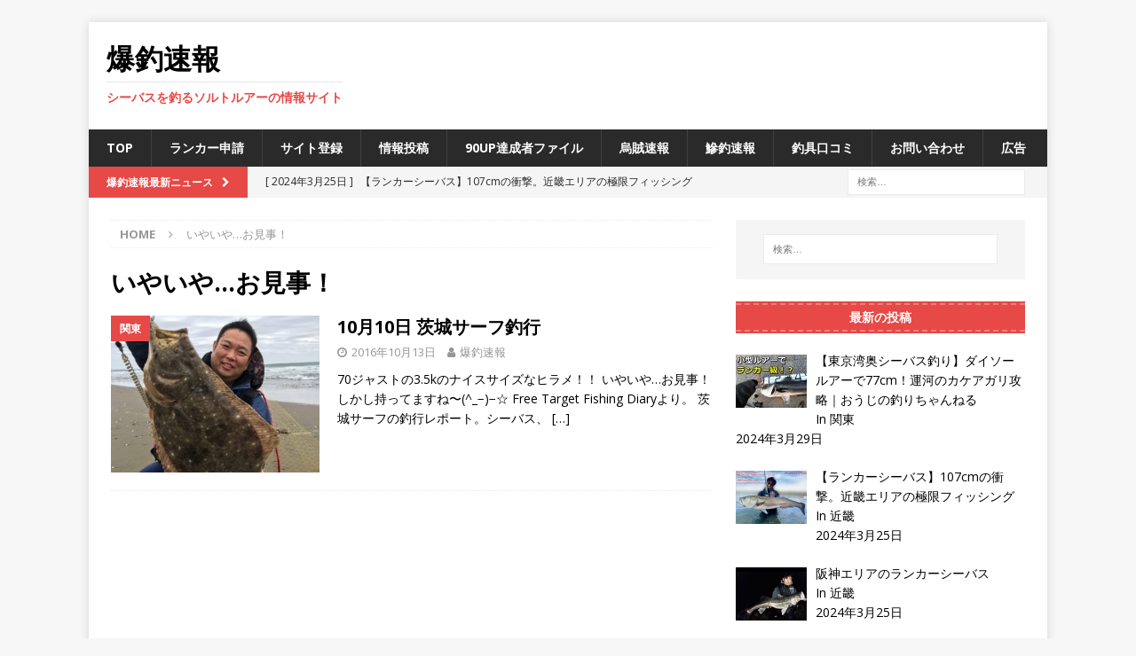

--- FILE ---
content_type: text/html; charset=UTF-8
request_url: https://www.bakusoku.com/tag/%E3%81%84%E3%82%84%E3%81%84%E3%82%84%E3%81%8A%E8%A6%8B%E4%BA%8B%EF%BC%81
body_size: 19413
content:
<!DOCTYPE html>
<html class="no-js mh-one-sb" dir="ltr" lang="ja" prefix="og: https://ogp.me/ns#">
<head>
<meta charset="UTF-8">
<meta name="viewport" content="width=device-width, initial-scale=1.0">
<link rel="profile" href="http://gmpg.org/xfn/11" />
<title>いやいや…お見事！ - 爆釣速報</title>

		<!-- All in One SEO 4.5.9.1 - aioseo.com -->
		<meta name="robots" content="max-image-preview:large" />
		<link rel="canonical" href="https://www.bakusoku.com/tag/%E3%81%84%E3%82%84%E3%81%84%E3%82%84%E3%81%8A%E8%A6%8B%E4%BA%8B%EF%BC%81" />
		<meta name="generator" content="All in One SEO (AIOSEO) 4.5.9.1" />
		<script type="application/ld+json" class="aioseo-schema">
			{"@context":"https:\/\/schema.org","@graph":[{"@type":"BreadcrumbList","@id":"https:\/\/www.bakusoku.com\/tag\/%E3%81%84%E3%82%84%E3%81%84%E3%82%84%E3%81%8A%E8%A6%8B%E4%BA%8B%EF%BC%81#breadcrumblist","itemListElement":[{"@type":"ListItem","@id":"https:\/\/www.bakusoku.com\/#listItem","position":1,"name":"\u5bb6","item":"https:\/\/www.bakusoku.com\/","nextItem":"https:\/\/www.bakusoku.com\/tag\/%e3%81%84%e3%82%84%e3%81%84%e3%82%84%e3%81%8a%e8%a6%8b%e4%ba%8b%ef%bc%81#listItem"},{"@type":"ListItem","@id":"https:\/\/www.bakusoku.com\/tag\/%e3%81%84%e3%82%84%e3%81%84%e3%82%84%e3%81%8a%e8%a6%8b%e4%ba%8b%ef%bc%81#listItem","position":2,"name":"\u3044\u3084\u3044\u3084\u2026\u304a\u898b\u4e8b\uff01","previousItem":"https:\/\/www.bakusoku.com\/#listItem"}]},{"@type":"CollectionPage","@id":"https:\/\/www.bakusoku.com\/tag\/%E3%81%84%E3%82%84%E3%81%84%E3%82%84%E3%81%8A%E8%A6%8B%E4%BA%8B%EF%BC%81#collectionpage","url":"https:\/\/www.bakusoku.com\/tag\/%E3%81%84%E3%82%84%E3%81%84%E3%82%84%E3%81%8A%E8%A6%8B%E4%BA%8B%EF%BC%81","name":"\u3044\u3084\u3044\u3084\u2026\u304a\u898b\u4e8b\uff01 - \u7206\u91e3\u901f\u5831","inLanguage":"ja","isPartOf":{"@id":"https:\/\/www.bakusoku.com\/#website"},"breadcrumb":{"@id":"https:\/\/www.bakusoku.com\/tag\/%E3%81%84%E3%82%84%E3%81%84%E3%82%84%E3%81%8A%E8%A6%8B%E4%BA%8B%EF%BC%81#breadcrumblist"}},{"@type":"Organization","@id":"https:\/\/www.bakusoku.com\/#organization","name":"\u7206\u91e3\u901f\u5831","url":"https:\/\/www.bakusoku.com\/"},{"@type":"WebSite","@id":"https:\/\/www.bakusoku.com\/#website","url":"https:\/\/www.bakusoku.com\/","name":"\u7206\u91e3\u901f\u5831","description":"\u30b7\u30fc\u30d0\u30b9\u3092\u91e3\u308b\u30bd\u30eb\u30c8\u30eb\u30a2\u30fc\u306e\u60c5\u5831\u30b5\u30a4\u30c8","inLanguage":"ja","publisher":{"@id":"https:\/\/www.bakusoku.com\/#organization"}}]}
		</script>
		<!-- All in One SEO -->

<link rel='dns-prefetch' href='//secure.gravatar.com' />
<link rel='dns-prefetch' href='//stats.wp.com' />
<link rel='dns-prefetch' href='//fonts.googleapis.com' />
<link rel='dns-prefetch' href='//v0.wordpress.com' />
<link rel="alternate" type="application/rss+xml" title="爆釣速報 &raquo; フィード" href="https://www.bakusoku.com/feed" />
<link rel="alternate" type="application/rss+xml" title="爆釣速報 &raquo; コメントフィード" href="https://www.bakusoku.com/comments/feed" />
<link rel="alternate" type="application/rss+xml" title="爆釣速報 &raquo; いやいや…お見事！ タグのフィード" href="https://www.bakusoku.com/tag/%e3%81%84%e3%82%84%e3%81%84%e3%82%84%e3%81%8a%e8%a6%8b%e4%ba%8b%ef%bc%81/feed" />
		<!-- This site uses the Google Analytics by MonsterInsights plugin v9.11.1 - Using Analytics tracking - https://www.monsterinsights.com/ -->
							<script src="//www.googletagmanager.com/gtag/js?id=G-4NNFFHEQ8Q"  data-cfasync="false" data-wpfc-render="false" type="text/javascript" async></script>
			<script data-cfasync="false" data-wpfc-render="false" type="text/javascript">
				var mi_version = '9.11.1';
				var mi_track_user = true;
				var mi_no_track_reason = '';
								var MonsterInsightsDefaultLocations = {"page_location":"https:\/\/www.bakusoku.com\/tag\/%E3%81%84%E3%82%84%E3%81%84%E3%82%84%E3%81%8A%E8%A6%8B%E4%BA%8B%EF%BC%81\/"};
								if ( typeof MonsterInsightsPrivacyGuardFilter === 'function' ) {
					var MonsterInsightsLocations = (typeof MonsterInsightsExcludeQuery === 'object') ? MonsterInsightsPrivacyGuardFilter( MonsterInsightsExcludeQuery ) : MonsterInsightsPrivacyGuardFilter( MonsterInsightsDefaultLocations );
				} else {
					var MonsterInsightsLocations = (typeof MonsterInsightsExcludeQuery === 'object') ? MonsterInsightsExcludeQuery : MonsterInsightsDefaultLocations;
				}

								var disableStrs = [
										'ga-disable-G-4NNFFHEQ8Q',
									];

				/* Function to detect opted out users */
				function __gtagTrackerIsOptedOut() {
					for (var index = 0; index < disableStrs.length; index++) {
						if (document.cookie.indexOf(disableStrs[index] + '=true') > -1) {
							return true;
						}
					}

					return false;
				}

				/* Disable tracking if the opt-out cookie exists. */
				if (__gtagTrackerIsOptedOut()) {
					for (var index = 0; index < disableStrs.length; index++) {
						window[disableStrs[index]] = true;
					}
				}

				/* Opt-out function */
				function __gtagTrackerOptout() {
					for (var index = 0; index < disableStrs.length; index++) {
						document.cookie = disableStrs[index] + '=true; expires=Thu, 31 Dec 2099 23:59:59 UTC; path=/';
						window[disableStrs[index]] = true;
					}
				}

				if ('undefined' === typeof gaOptout) {
					function gaOptout() {
						__gtagTrackerOptout();
					}
				}
								window.dataLayer = window.dataLayer || [];

				window.MonsterInsightsDualTracker = {
					helpers: {},
					trackers: {},
				};
				if (mi_track_user) {
					function __gtagDataLayer() {
						dataLayer.push(arguments);
					}

					function __gtagTracker(type, name, parameters) {
						if (!parameters) {
							parameters = {};
						}

						if (parameters.send_to) {
							__gtagDataLayer.apply(null, arguments);
							return;
						}

						if (type === 'event') {
														parameters.send_to = monsterinsights_frontend.v4_id;
							var hookName = name;
							if (typeof parameters['event_category'] !== 'undefined') {
								hookName = parameters['event_category'] + ':' + name;
							}

							if (typeof MonsterInsightsDualTracker.trackers[hookName] !== 'undefined') {
								MonsterInsightsDualTracker.trackers[hookName](parameters);
							} else {
								__gtagDataLayer('event', name, parameters);
							}
							
						} else {
							__gtagDataLayer.apply(null, arguments);
						}
					}

					__gtagTracker('js', new Date());
					__gtagTracker('set', {
						'developer_id.dZGIzZG': true,
											});
					if ( MonsterInsightsLocations.page_location ) {
						__gtagTracker('set', MonsterInsightsLocations);
					}
										__gtagTracker('config', 'G-4NNFFHEQ8Q', {"forceSSL":"true","link_attribution":"true"} );
										window.gtag = __gtagTracker;										(function () {
						/* https://developers.google.com/analytics/devguides/collection/analyticsjs/ */
						/* ga and __gaTracker compatibility shim. */
						var noopfn = function () {
							return null;
						};
						var newtracker = function () {
							return new Tracker();
						};
						var Tracker = function () {
							return null;
						};
						var p = Tracker.prototype;
						p.get = noopfn;
						p.set = noopfn;
						p.send = function () {
							var args = Array.prototype.slice.call(arguments);
							args.unshift('send');
							__gaTracker.apply(null, args);
						};
						var __gaTracker = function () {
							var len = arguments.length;
							if (len === 0) {
								return;
							}
							var f = arguments[len - 1];
							if (typeof f !== 'object' || f === null || typeof f.hitCallback !== 'function') {
								if ('send' === arguments[0]) {
									var hitConverted, hitObject = false, action;
									if ('event' === arguments[1]) {
										if ('undefined' !== typeof arguments[3]) {
											hitObject = {
												'eventAction': arguments[3],
												'eventCategory': arguments[2],
												'eventLabel': arguments[4],
												'value': arguments[5] ? arguments[5] : 1,
											}
										}
									}
									if ('pageview' === arguments[1]) {
										if ('undefined' !== typeof arguments[2]) {
											hitObject = {
												'eventAction': 'page_view',
												'page_path': arguments[2],
											}
										}
									}
									if (typeof arguments[2] === 'object') {
										hitObject = arguments[2];
									}
									if (typeof arguments[5] === 'object') {
										Object.assign(hitObject, arguments[5]);
									}
									if ('undefined' !== typeof arguments[1].hitType) {
										hitObject = arguments[1];
										if ('pageview' === hitObject.hitType) {
											hitObject.eventAction = 'page_view';
										}
									}
									if (hitObject) {
										action = 'timing' === arguments[1].hitType ? 'timing_complete' : hitObject.eventAction;
										hitConverted = mapArgs(hitObject);
										__gtagTracker('event', action, hitConverted);
									}
								}
								return;
							}

							function mapArgs(args) {
								var arg, hit = {};
								var gaMap = {
									'eventCategory': 'event_category',
									'eventAction': 'event_action',
									'eventLabel': 'event_label',
									'eventValue': 'event_value',
									'nonInteraction': 'non_interaction',
									'timingCategory': 'event_category',
									'timingVar': 'name',
									'timingValue': 'value',
									'timingLabel': 'event_label',
									'page': 'page_path',
									'location': 'page_location',
									'title': 'page_title',
									'referrer' : 'page_referrer',
								};
								for (arg in args) {
																		if (!(!args.hasOwnProperty(arg) || !gaMap.hasOwnProperty(arg))) {
										hit[gaMap[arg]] = args[arg];
									} else {
										hit[arg] = args[arg];
									}
								}
								return hit;
							}

							try {
								f.hitCallback();
							} catch (ex) {
							}
						};
						__gaTracker.create = newtracker;
						__gaTracker.getByName = newtracker;
						__gaTracker.getAll = function () {
							return [];
						};
						__gaTracker.remove = noopfn;
						__gaTracker.loaded = true;
						window['__gaTracker'] = __gaTracker;
					})();
									} else {
										console.log("");
					(function () {
						function __gtagTracker() {
							return null;
						}

						window['__gtagTracker'] = __gtagTracker;
						window['gtag'] = __gtagTracker;
					})();
									}
			</script>
							<!-- / Google Analytics by MonsterInsights -->
		<script type="text/javascript">
/* <![CDATA[ */
window._wpemojiSettings = {"baseUrl":"https:\/\/s.w.org\/images\/core\/emoji\/14.0.0\/72x72\/","ext":".png","svgUrl":"https:\/\/s.w.org\/images\/core\/emoji\/14.0.0\/svg\/","svgExt":".svg","source":{"concatemoji":"https:\/\/www.bakusoku.com\/wp-includes\/js\/wp-emoji-release.min.js?ver=6.4.7"}};
/*! This file is auto-generated */
!function(i,n){var o,s,e;function c(e){try{var t={supportTests:e,timestamp:(new Date).valueOf()};sessionStorage.setItem(o,JSON.stringify(t))}catch(e){}}function p(e,t,n){e.clearRect(0,0,e.canvas.width,e.canvas.height),e.fillText(t,0,0);var t=new Uint32Array(e.getImageData(0,0,e.canvas.width,e.canvas.height).data),r=(e.clearRect(0,0,e.canvas.width,e.canvas.height),e.fillText(n,0,0),new Uint32Array(e.getImageData(0,0,e.canvas.width,e.canvas.height).data));return t.every(function(e,t){return e===r[t]})}function u(e,t,n){switch(t){case"flag":return n(e,"\ud83c\udff3\ufe0f\u200d\u26a7\ufe0f","\ud83c\udff3\ufe0f\u200b\u26a7\ufe0f")?!1:!n(e,"\ud83c\uddfa\ud83c\uddf3","\ud83c\uddfa\u200b\ud83c\uddf3")&&!n(e,"\ud83c\udff4\udb40\udc67\udb40\udc62\udb40\udc65\udb40\udc6e\udb40\udc67\udb40\udc7f","\ud83c\udff4\u200b\udb40\udc67\u200b\udb40\udc62\u200b\udb40\udc65\u200b\udb40\udc6e\u200b\udb40\udc67\u200b\udb40\udc7f");case"emoji":return!n(e,"\ud83e\udef1\ud83c\udffb\u200d\ud83e\udef2\ud83c\udfff","\ud83e\udef1\ud83c\udffb\u200b\ud83e\udef2\ud83c\udfff")}return!1}function f(e,t,n){var r="undefined"!=typeof WorkerGlobalScope&&self instanceof WorkerGlobalScope?new OffscreenCanvas(300,150):i.createElement("canvas"),a=r.getContext("2d",{willReadFrequently:!0}),o=(a.textBaseline="top",a.font="600 32px Arial",{});return e.forEach(function(e){o[e]=t(a,e,n)}),o}function t(e){var t=i.createElement("script");t.src=e,t.defer=!0,i.head.appendChild(t)}"undefined"!=typeof Promise&&(o="wpEmojiSettingsSupports",s=["flag","emoji"],n.supports={everything:!0,everythingExceptFlag:!0},e=new Promise(function(e){i.addEventListener("DOMContentLoaded",e,{once:!0})}),new Promise(function(t){var n=function(){try{var e=JSON.parse(sessionStorage.getItem(o));if("object"==typeof e&&"number"==typeof e.timestamp&&(new Date).valueOf()<e.timestamp+604800&&"object"==typeof e.supportTests)return e.supportTests}catch(e){}return null}();if(!n){if("undefined"!=typeof Worker&&"undefined"!=typeof OffscreenCanvas&&"undefined"!=typeof URL&&URL.createObjectURL&&"undefined"!=typeof Blob)try{var e="postMessage("+f.toString()+"("+[JSON.stringify(s),u.toString(),p.toString()].join(",")+"));",r=new Blob([e],{type:"text/javascript"}),a=new Worker(URL.createObjectURL(r),{name:"wpTestEmojiSupports"});return void(a.onmessage=function(e){c(n=e.data),a.terminate(),t(n)})}catch(e){}c(n=f(s,u,p))}t(n)}).then(function(e){for(var t in e)n.supports[t]=e[t],n.supports.everything=n.supports.everything&&n.supports[t],"flag"!==t&&(n.supports.everythingExceptFlag=n.supports.everythingExceptFlag&&n.supports[t]);n.supports.everythingExceptFlag=n.supports.everythingExceptFlag&&!n.supports.flag,n.DOMReady=!1,n.readyCallback=function(){n.DOMReady=!0}}).then(function(){return e}).then(function(){var e;n.supports.everything||(n.readyCallback(),(e=n.source||{}).concatemoji?t(e.concatemoji):e.wpemoji&&e.twemoji&&(t(e.twemoji),t(e.wpemoji)))}))}((window,document),window._wpemojiSettings);
/* ]]> */
</script>
<style id='wp-emoji-styles-inline-css' type='text/css'>

	img.wp-smiley, img.emoji {
		display: inline !important;
		border: none !important;
		box-shadow: none !important;
		height: 1em !important;
		width: 1em !important;
		margin: 0 0.07em !important;
		vertical-align: -0.1em !important;
		background: none !important;
		padding: 0 !important;
	}
</style>
<link rel='stylesheet' id='wp-block-library-css' href='https://www.bakusoku.com/wp-includes/css/dist/block-library/style.min.css?ver=6.4.7' type='text/css' media='all' />
<style id='wp-block-library-inline-css' type='text/css'>
.has-text-align-justify{text-align:justify;}
</style>
<link rel='stylesheet' id='mediaelement-css' href='https://www.bakusoku.com/wp-includes/js/mediaelement/mediaelementplayer-legacy.min.css?ver=4.2.17' type='text/css' media='all' />
<link rel='stylesheet' id='wp-mediaelement-css' href='https://www.bakusoku.com/wp-includes/js/mediaelement/wp-mediaelement.min.css?ver=6.4.7' type='text/css' media='all' />
<style id='jetpack-sharing-buttons-style-inline-css' type='text/css'>
.jetpack-sharing-buttons__services-list{display:flex;flex-direction:row;flex-wrap:wrap;gap:0;list-style-type:none;margin:5px;padding:0}.jetpack-sharing-buttons__services-list.has-small-icon-size{font-size:12px}.jetpack-sharing-buttons__services-list.has-normal-icon-size{font-size:16px}.jetpack-sharing-buttons__services-list.has-large-icon-size{font-size:24px}.jetpack-sharing-buttons__services-list.has-huge-icon-size{font-size:36px}@media print{.jetpack-sharing-buttons__services-list{display:none!important}}.editor-styles-wrapper .wp-block-jetpack-sharing-buttons{gap:0;padding-inline-start:0}ul.jetpack-sharing-buttons__services-list.has-background{padding:1.25em 2.375em}
</style>
<style id='classic-theme-styles-inline-css' type='text/css'>
/*! This file is auto-generated */
.wp-block-button__link{color:#fff;background-color:#32373c;border-radius:9999px;box-shadow:none;text-decoration:none;padding:calc(.667em + 2px) calc(1.333em + 2px);font-size:1.125em}.wp-block-file__button{background:#32373c;color:#fff;text-decoration:none}
</style>
<style id='global-styles-inline-css' type='text/css'>
body{--wp--preset--color--black: #000000;--wp--preset--color--cyan-bluish-gray: #abb8c3;--wp--preset--color--white: #ffffff;--wp--preset--color--pale-pink: #f78da7;--wp--preset--color--vivid-red: #cf2e2e;--wp--preset--color--luminous-vivid-orange: #ff6900;--wp--preset--color--luminous-vivid-amber: #fcb900;--wp--preset--color--light-green-cyan: #7bdcb5;--wp--preset--color--vivid-green-cyan: #00d084;--wp--preset--color--pale-cyan-blue: #8ed1fc;--wp--preset--color--vivid-cyan-blue: #0693e3;--wp--preset--color--vivid-purple: #9b51e0;--wp--preset--gradient--vivid-cyan-blue-to-vivid-purple: linear-gradient(135deg,rgba(6,147,227,1) 0%,rgb(155,81,224) 100%);--wp--preset--gradient--light-green-cyan-to-vivid-green-cyan: linear-gradient(135deg,rgb(122,220,180) 0%,rgb(0,208,130) 100%);--wp--preset--gradient--luminous-vivid-amber-to-luminous-vivid-orange: linear-gradient(135deg,rgba(252,185,0,1) 0%,rgba(255,105,0,1) 100%);--wp--preset--gradient--luminous-vivid-orange-to-vivid-red: linear-gradient(135deg,rgba(255,105,0,1) 0%,rgb(207,46,46) 100%);--wp--preset--gradient--very-light-gray-to-cyan-bluish-gray: linear-gradient(135deg,rgb(238,238,238) 0%,rgb(169,184,195) 100%);--wp--preset--gradient--cool-to-warm-spectrum: linear-gradient(135deg,rgb(74,234,220) 0%,rgb(151,120,209) 20%,rgb(207,42,186) 40%,rgb(238,44,130) 60%,rgb(251,105,98) 80%,rgb(254,248,76) 100%);--wp--preset--gradient--blush-light-purple: linear-gradient(135deg,rgb(255,206,236) 0%,rgb(152,150,240) 100%);--wp--preset--gradient--blush-bordeaux: linear-gradient(135deg,rgb(254,205,165) 0%,rgb(254,45,45) 50%,rgb(107,0,62) 100%);--wp--preset--gradient--luminous-dusk: linear-gradient(135deg,rgb(255,203,112) 0%,rgb(199,81,192) 50%,rgb(65,88,208) 100%);--wp--preset--gradient--pale-ocean: linear-gradient(135deg,rgb(255,245,203) 0%,rgb(182,227,212) 50%,rgb(51,167,181) 100%);--wp--preset--gradient--electric-grass: linear-gradient(135deg,rgb(202,248,128) 0%,rgb(113,206,126) 100%);--wp--preset--gradient--midnight: linear-gradient(135deg,rgb(2,3,129) 0%,rgb(40,116,252) 100%);--wp--preset--font-size--small: 13px;--wp--preset--font-size--medium: 20px;--wp--preset--font-size--large: 36px;--wp--preset--font-size--x-large: 42px;--wp--preset--spacing--20: 0.44rem;--wp--preset--spacing--30: 0.67rem;--wp--preset--spacing--40: 1rem;--wp--preset--spacing--50: 1.5rem;--wp--preset--spacing--60: 2.25rem;--wp--preset--spacing--70: 3.38rem;--wp--preset--spacing--80: 5.06rem;--wp--preset--shadow--natural: 6px 6px 9px rgba(0, 0, 0, 0.2);--wp--preset--shadow--deep: 12px 12px 50px rgba(0, 0, 0, 0.4);--wp--preset--shadow--sharp: 6px 6px 0px rgba(0, 0, 0, 0.2);--wp--preset--shadow--outlined: 6px 6px 0px -3px rgba(255, 255, 255, 1), 6px 6px rgba(0, 0, 0, 1);--wp--preset--shadow--crisp: 6px 6px 0px rgba(0, 0, 0, 1);}:where(.is-layout-flex){gap: 0.5em;}:where(.is-layout-grid){gap: 0.5em;}body .is-layout-flow > .alignleft{float: left;margin-inline-start: 0;margin-inline-end: 2em;}body .is-layout-flow > .alignright{float: right;margin-inline-start: 2em;margin-inline-end: 0;}body .is-layout-flow > .aligncenter{margin-left: auto !important;margin-right: auto !important;}body .is-layout-constrained > .alignleft{float: left;margin-inline-start: 0;margin-inline-end: 2em;}body .is-layout-constrained > .alignright{float: right;margin-inline-start: 2em;margin-inline-end: 0;}body .is-layout-constrained > .aligncenter{margin-left: auto !important;margin-right: auto !important;}body .is-layout-constrained > :where(:not(.alignleft):not(.alignright):not(.alignfull)){max-width: var(--wp--style--global--content-size);margin-left: auto !important;margin-right: auto !important;}body .is-layout-constrained > .alignwide{max-width: var(--wp--style--global--wide-size);}body .is-layout-flex{display: flex;}body .is-layout-flex{flex-wrap: wrap;align-items: center;}body .is-layout-flex > *{margin: 0;}body .is-layout-grid{display: grid;}body .is-layout-grid > *{margin: 0;}:where(.wp-block-columns.is-layout-flex){gap: 2em;}:where(.wp-block-columns.is-layout-grid){gap: 2em;}:where(.wp-block-post-template.is-layout-flex){gap: 1.25em;}:where(.wp-block-post-template.is-layout-grid){gap: 1.25em;}.has-black-color{color: var(--wp--preset--color--black) !important;}.has-cyan-bluish-gray-color{color: var(--wp--preset--color--cyan-bluish-gray) !important;}.has-white-color{color: var(--wp--preset--color--white) !important;}.has-pale-pink-color{color: var(--wp--preset--color--pale-pink) !important;}.has-vivid-red-color{color: var(--wp--preset--color--vivid-red) !important;}.has-luminous-vivid-orange-color{color: var(--wp--preset--color--luminous-vivid-orange) !important;}.has-luminous-vivid-amber-color{color: var(--wp--preset--color--luminous-vivid-amber) !important;}.has-light-green-cyan-color{color: var(--wp--preset--color--light-green-cyan) !important;}.has-vivid-green-cyan-color{color: var(--wp--preset--color--vivid-green-cyan) !important;}.has-pale-cyan-blue-color{color: var(--wp--preset--color--pale-cyan-blue) !important;}.has-vivid-cyan-blue-color{color: var(--wp--preset--color--vivid-cyan-blue) !important;}.has-vivid-purple-color{color: var(--wp--preset--color--vivid-purple) !important;}.has-black-background-color{background-color: var(--wp--preset--color--black) !important;}.has-cyan-bluish-gray-background-color{background-color: var(--wp--preset--color--cyan-bluish-gray) !important;}.has-white-background-color{background-color: var(--wp--preset--color--white) !important;}.has-pale-pink-background-color{background-color: var(--wp--preset--color--pale-pink) !important;}.has-vivid-red-background-color{background-color: var(--wp--preset--color--vivid-red) !important;}.has-luminous-vivid-orange-background-color{background-color: var(--wp--preset--color--luminous-vivid-orange) !important;}.has-luminous-vivid-amber-background-color{background-color: var(--wp--preset--color--luminous-vivid-amber) !important;}.has-light-green-cyan-background-color{background-color: var(--wp--preset--color--light-green-cyan) !important;}.has-vivid-green-cyan-background-color{background-color: var(--wp--preset--color--vivid-green-cyan) !important;}.has-pale-cyan-blue-background-color{background-color: var(--wp--preset--color--pale-cyan-blue) !important;}.has-vivid-cyan-blue-background-color{background-color: var(--wp--preset--color--vivid-cyan-blue) !important;}.has-vivid-purple-background-color{background-color: var(--wp--preset--color--vivid-purple) !important;}.has-black-border-color{border-color: var(--wp--preset--color--black) !important;}.has-cyan-bluish-gray-border-color{border-color: var(--wp--preset--color--cyan-bluish-gray) !important;}.has-white-border-color{border-color: var(--wp--preset--color--white) !important;}.has-pale-pink-border-color{border-color: var(--wp--preset--color--pale-pink) !important;}.has-vivid-red-border-color{border-color: var(--wp--preset--color--vivid-red) !important;}.has-luminous-vivid-orange-border-color{border-color: var(--wp--preset--color--luminous-vivid-orange) !important;}.has-luminous-vivid-amber-border-color{border-color: var(--wp--preset--color--luminous-vivid-amber) !important;}.has-light-green-cyan-border-color{border-color: var(--wp--preset--color--light-green-cyan) !important;}.has-vivid-green-cyan-border-color{border-color: var(--wp--preset--color--vivid-green-cyan) !important;}.has-pale-cyan-blue-border-color{border-color: var(--wp--preset--color--pale-cyan-blue) !important;}.has-vivid-cyan-blue-border-color{border-color: var(--wp--preset--color--vivid-cyan-blue) !important;}.has-vivid-purple-border-color{border-color: var(--wp--preset--color--vivid-purple) !important;}.has-vivid-cyan-blue-to-vivid-purple-gradient-background{background: var(--wp--preset--gradient--vivid-cyan-blue-to-vivid-purple) !important;}.has-light-green-cyan-to-vivid-green-cyan-gradient-background{background: var(--wp--preset--gradient--light-green-cyan-to-vivid-green-cyan) !important;}.has-luminous-vivid-amber-to-luminous-vivid-orange-gradient-background{background: var(--wp--preset--gradient--luminous-vivid-amber-to-luminous-vivid-orange) !important;}.has-luminous-vivid-orange-to-vivid-red-gradient-background{background: var(--wp--preset--gradient--luminous-vivid-orange-to-vivid-red) !important;}.has-very-light-gray-to-cyan-bluish-gray-gradient-background{background: var(--wp--preset--gradient--very-light-gray-to-cyan-bluish-gray) !important;}.has-cool-to-warm-spectrum-gradient-background{background: var(--wp--preset--gradient--cool-to-warm-spectrum) !important;}.has-blush-light-purple-gradient-background{background: var(--wp--preset--gradient--blush-light-purple) !important;}.has-blush-bordeaux-gradient-background{background: var(--wp--preset--gradient--blush-bordeaux) !important;}.has-luminous-dusk-gradient-background{background: var(--wp--preset--gradient--luminous-dusk) !important;}.has-pale-ocean-gradient-background{background: var(--wp--preset--gradient--pale-ocean) !important;}.has-electric-grass-gradient-background{background: var(--wp--preset--gradient--electric-grass) !important;}.has-midnight-gradient-background{background: var(--wp--preset--gradient--midnight) !important;}.has-small-font-size{font-size: var(--wp--preset--font-size--small) !important;}.has-medium-font-size{font-size: var(--wp--preset--font-size--medium) !important;}.has-large-font-size{font-size: var(--wp--preset--font-size--large) !important;}.has-x-large-font-size{font-size: var(--wp--preset--font-size--x-large) !important;}
.wp-block-navigation a:where(:not(.wp-element-button)){color: inherit;}
:where(.wp-block-post-template.is-layout-flex){gap: 1.25em;}:where(.wp-block-post-template.is-layout-grid){gap: 1.25em;}
:where(.wp-block-columns.is-layout-flex){gap: 2em;}:where(.wp-block-columns.is-layout-grid){gap: 2em;}
.wp-block-pullquote{font-size: 1.5em;line-height: 1.6;}
</style>
<link rel='stylesheet' id='contact-form-7-css' href='https://www.bakusoku.com/wp-content/plugins/contact-form-7/includes/css/styles.css?ver=5.9.3' type='text/css' media='all' />
<link rel='stylesheet' id='ditty-news-ticker-font-css' href='https://www.bakusoku.com/wp-content/plugins/ditty-news-ticker/legacy/inc/static/libs/fontastic/styles.css?ver=3.1.31' type='text/css' media='all' />
<link rel='stylesheet' id='ditty-news-ticker-css' href='https://www.bakusoku.com/wp-content/plugins/ditty-news-ticker/legacy/inc/static/css/style.css?ver=3.1.31' type='text/css' media='all' />
<link rel='stylesheet' id='ditty-displays-css' href='https://www.bakusoku.com/wp-content/plugins/ditty-news-ticker/build/dittyDisplays.css?ver=3.1.31' type='text/css' media='all' />
<link rel='stylesheet' id='ditty-fontawesome-css' href='https://www.bakusoku.com/wp-content/plugins/ditty-news-ticker/includes/libs/fontawesome-6.4.0/css/all.css?ver=6.4.0' type='text/css' media='' />
<link rel='stylesheet' id='wordpress-popular-posts-css-css' href='https://www.bakusoku.com/wp-content/plugins/wordpress-popular-posts/assets/css/wpp.css?ver=6.4.2' type='text/css' media='all' />
<link rel='stylesheet' id='mh-magazine-css' href='https://www.bakusoku.com/wp-content/themes/mh-magazine/style.css?ver=3.9.1' type='text/css' media='all' />
<link rel='stylesheet' id='mh-font-awesome-css' href='https://www.bakusoku.com/wp-content/themes/mh-magazine/includes/font-awesome.min.css' type='text/css' media='all' />
<link rel='stylesheet' id='mh-google-fonts-css' href='https://fonts.googleapis.com/css?family=Open+Sans:300,400,400italic,600,700' type='text/css' media='all' />
<link rel='stylesheet' id='recent-posts-widget-with-thumbnails-public-style-css' href='https://www.bakusoku.com/wp-content/plugins/recent-posts-widget-with-thumbnails/public.css?ver=7.1.1' type='text/css' media='all' />
<link rel='stylesheet' id='tablepress-default-css' href='https://www.bakusoku.com/wp-content/plugins/tablepress/css/build/default.css?ver=2.2.5' type='text/css' media='all' />
<link rel='stylesheet' id='jetpack_css-css' href='https://www.bakusoku.com/wp-content/plugins/jetpack/css/jetpack.css?ver=13.2.3' type='text/css' media='all' />
<script type="text/javascript" src="https://www.bakusoku.com/wp-content/plugins/google-analytics-for-wordpress/assets/js/frontend-gtag.min.js?ver=9.11.1" id="monsterinsights-frontend-script-js" async="async" data-wp-strategy="async"></script>
<script data-cfasync="false" data-wpfc-render="false" type="text/javascript" id='monsterinsights-frontend-script-js-extra'>/* <![CDATA[ */
var monsterinsights_frontend = {"js_events_tracking":"true","download_extensions":"doc,pdf,ppt,zip,xls,docx,pptx,xlsx","inbound_paths":"[{\"path\":\"\\\/go\\\/\",\"label\":\"affiliate\"},{\"path\":\"\\\/recommend\\\/\",\"label\":\"affiliate\"}]","home_url":"https:\/\/www.bakusoku.com","hash_tracking":"false","v4_id":"G-4NNFFHEQ8Q"};/* ]]> */
</script>
<script type="text/javascript" src="https://www.bakusoku.com/wp-includes/js/jquery/jquery.min.js?ver=3.7.1" id="jquery-core-js"></script>
<script type="text/javascript" src="https://www.bakusoku.com/wp-includes/js/jquery/jquery-migrate.min.js?ver=3.4.1" id="jquery-migrate-js"></script>
<script type="text/javascript" id="jquery-js-after">
/* <![CDATA[ */
jQuery(document).ready(function() {
	jQuery(".7cc59dde3ea1eb6900fd649b0df1af16").click(function() {
		jQuery.post(
			"https://www.bakusoku.com/wp-admin/admin-ajax.php", {
				"action": "quick_adsense_onpost_ad_click",
				"quick_adsense_onpost_ad_index": jQuery(this).attr("data-index"),
				"quick_adsense_nonce": "7a40cb0975",
			}, function(response) { }
		);
	});
});
/* ]]> */
</script>
<script type="application/json" id="wpp-json">

{"sampling_active":0,"sampling_rate":100,"ajax_url":"https:\/\/www.bakusoku.com\/wp-json\/wordpress-popular-posts\/v1\/popular-posts","api_url":"https:\/\/www.bakusoku.com\/wp-json\/wordpress-popular-posts","ID":0,"token":"54a8ee3ecf","lang":0,"debug":0}

</script>
<script type="text/javascript" src="https://www.bakusoku.com/wp-content/plugins/wordpress-popular-posts/assets/js/wpp.min.js?ver=6.4.2" id="wpp-js-js"></script>
<script type="text/javascript" src="https://www.bakusoku.com/wp-content/themes/mh-magazine/js/scripts.js?ver=3.9.1" id="mh-scripts-js"></script>
<link rel="https://api.w.org/" href="https://www.bakusoku.com/wp-json/" /><link rel="alternate" type="application/json" href="https://www.bakusoku.com/wp-json/wp/v2/tags/305" /><link rel="EditURI" type="application/rsd+xml" title="RSD" href="https://www.bakusoku.com/xmlrpc.php?rsd" />
<meta name="generator" content="WordPress 6.4.7" />
<!-- This site is powered by Tweet, Like, Plusone and Share Plugin - http://techxt.com/tweet-like-google-1-and-share-plugin-wordpress/ -->
		<meta property="og:type" content="article" />
		<meta property="og:title" content="爆釣速報" />
		<meta property="og:url" content="https://www.bakusoku.com" />
		<meta property="og:description" content="シーバスを釣るソルトルアーの情報サイト" />
		<meta property="og:site_name" content="爆釣速報" />
		<!--[if lt IE 9]>
	  <script src="//html5shim.googlecode.com/svn/trunk/html5.js"></script>
	<![endif]-->
			<style type="text/css">div.socialicons{float:left;display:block;margin-right: 10px;line-height: 1;padding-bottom:10px;}div.socialiconsv{line-height: 1;}div.socialiconsv p{line-height: 1;display:none;}div.socialicons p{margin-bottom: 0px !important;margin-top: 0px !important;padding-bottom: 0px !important;padding-top: 0px !important;}div.social4iv{background: none repeat scroll 0 0 #FFFFFF;border: 1px solid #aaa;border-radius: 3px 3px 3px 3px;box-shadow: 3px 3px 3px #DDDDDD;padding: 3px;position: fixed;text-align: center;top: 55px;width: 76px;display:none;}div.socialiconsv{padding-bottom: 5px;}</style>
<script type="text/javascript" src="https://platform.twitter.com/widgets.js"></script><script async defer crossorigin="anonymous" src="//connect.facebook.net/ja_JP/sdk.js#xfbml=1&version=v4.0"></script><script type="text/javascript" src="https://apis.google.com/js/plusone.js"></script><script type="text/javascript" src="https://platform.linkedin.com/in.js"></script>	<style>img#wpstats{display:none}</style>
		            <style id="wpp-loading-animation-styles">@-webkit-keyframes bgslide{from{background-position-x:0}to{background-position-x:-200%}}@keyframes bgslide{from{background-position-x:0}to{background-position-x:-200%}}.wpp-widget-placeholder,.wpp-widget-block-placeholder,.wpp-shortcode-placeholder{margin:0 auto;width:60px;height:3px;background:#dd3737;background:linear-gradient(90deg,#dd3737 0%,#571313 10%,#dd3737 100%);background-size:200% auto;border-radius:3px;-webkit-animation:bgslide 1s infinite linear;animation:bgslide 1s infinite linear}</style>
            <style type="text/css">.mh-custom-posts-xl-title { white-space: nowrap; text-overflow: ellipsis; overflow: hidden; }</style>
<!--[if lt IE 9]>
<script src="https://www.bakusoku.com/wp-content/themes/mh-magazine/js/css3-mediaqueries.js"></script>
<![endif]-->
<style type="text/css" id="custom-background-css">
body.custom-background { background-image: url("https://www.bakusoku.sakura.ne.jp/seabass/wp-content/uploads/2017/03/img185.gif"); background-position: left top; background-size: cover; background-repeat: no-repeat; background-attachment: fixed; }
</style>
	<link rel="icon" href="https://www.bakusoku.com/wp-content/uploads/2017/01/cropped-baku-32x32.jpg" sizes="32x32" />
<link rel="icon" href="https://www.bakusoku.com/wp-content/uploads/2017/01/cropped-baku-192x192.jpg" sizes="192x192" />
<link rel="apple-touch-icon" href="https://www.bakusoku.com/wp-content/uploads/2017/01/cropped-baku-180x180.jpg" />
<meta name="msapplication-TileImage" content="https://www.bakusoku.com/wp-content/uploads/2017/01/cropped-baku-270x270.jpg" />
<style id="sccss">.cstmreba {
	width: 98%;
	height:auto;
	margin:36px 0;
	font-family:'Lucida Grande','Hiragino Kaku Gothic ProN',Helvetica, Meiryo, sans-serif;
	line-height: 1.5;
	word-wrap: break-word;
	box-sizing: border-box;
	display: block;
}
.cstmreba a {
	transition: 0.8s ;
	color:#285EFF; /* テキストリンクカラー */
}
.cstmreba a:hover {
	color:#FFCA28; /* テキストリンクカラー(マウスオーバー時) */
}
.booklink-box, .kaerebalink-box, .tomarebalink-box {
	width: 100%;
	background-color: #fff;  /* 全体の背景カラー */
	overflow: hidden;
	border-radius: 0px;
	box-sizing: border-box;
	padding: 12px 8px;
}
/* サムネイル画像ボックス */
.booklink-image,
.kaerebalink-image,
.tomarebalink-image {
	width:150px;
	float:left;
	margin:0 14px 0 0;
	text-align: center;
}
.booklink-image a,
.kaerebalink-image a,
.tomarebalink-image a {
	width:100%;
	display:block;
}
.booklink-image a:hover,
.kaerebalink-image a:hover,
.tomarebalink-image a:hover {
	transform: scale(1.1);

}
/* サムネイル画像 */
.booklink-image a img, .kaerebalink-image a img, .tomarebalink-image a img {
	margin:0 ;
	padding: 0;
	text-align:center;
}
.booklink-info, .kaerebalink-info, .tomarebalink-info {
	overflow:hidden;
	line-height:170%;
	color: #333;
}
/* infoボックス内リンク下線非表示 */
.booklink-info a,
.kaerebalink-info a,
.tomarebalink-info a {
	text-decoration: none;	
}
/* 作品・商品・ホテル名 リンク */
.booklink-name>a,
.kaerebalink-name>a,
.tomarebalink-name>a {
	border-bottom: 1px dotted ;
	font-size:16px;
}
/* powered by */
.booklink-powered-date,
.kaerebalink-powered-date,
.tomarebalink-powered-date {
	font-size:10px;
	line-height:150%;
}
.booklink-powered-date a,
.kaerebalink-powered-date a,
.tomarebalink-powered-date a {
	border-bottom: 1px dotted ;
	color: #333;
}
.booklink-powered-date a:hover,
.kaerebalink-powered-date a:hover,
.tomarebalink-powered-date a:hover {
	color:#333;
}
/* 著者・住所 */
.booklink-detail, .kaerebalink-detail, .tomarebalink-address {
	font-size:12px;
}
.kaerebalink-link1 img, .booklink-link2 img, .tomarebalink-link1 img {
	display:none !important;
}
.kaerebalink-link1, .booklink-link2, .tomarebalink-link1 {
	display: inline-block;
	width: 100%;
	margin-top: 5px;
}
.booklink-link2>div, 
.kaerebalink-link1>div, 
.tomarebalink-link1>div {
	float:left;
	width:31%;
	min-width:125px;
	margin:0.5% 1%;
}
/***** ボタンデザインここから ******/
.booklink-link2 a, 
.kaerebalink-link1 a,
.tomarebalink-link1 a {
	width: 100%;
	display: inline-block;
	text-align: center;
	box-sizing: border-box;
	font-size: 13px;
	font-weight: bold;
	line-height: 180%;
	padding:3% 1%;
	margin: 1px 0;
	border-radius: 4px;
	box-shadow: 0 2px 0 #ccc;
	background: -moz-linear-gradient(top,#fafafa,#EEE);
	background: -webkit-gradient(linear, left top, left bottom, from(#fafafa), to(#eee));
}
.booklink-link2 a:hover,
.kaerebalink-link1 a:hover,
.tomarebalink-link1 a:hover {
	text-decoration: underline;
	transform: scale(1.1);
}
/* トマレバ */
.tomarebalink-link1 .shoplinkrakuten a { color: #76ae25; }/* 楽天トラベル */
.tomarebalink-link1 .shoplinkjalan a { color: #ff7a15; }/* じゃらん */
.tomarebalink-link1 .shoplinkjtb a { color: #c81528; }/* JTB */
.tomarebalink-link1 .shoplinkknt a { color: #0b499d; }/* KNT */
.tomarebalink-link1 .shoplinkikyu a { color: #bf9500; }/* 一休 */
.tomarebalink-link1 .shoplinkrurubu a { color: #000066; }/* るるぶ */
.tomarebalink-link1 .shoplinkyahoo a { color: #ff0033; }/* Yahoo!トラベル */
/* カエレバ */
.kaerebalink-link1 .shoplinkyahoo a {color:#ff0033;} /* Yahoo!ショッピング */
.kaerebalink-link1 .shoplinkbellemaison a { color:#84be24 ; }	/* ベルメゾン */
.kaerebalink-link1 .shoplinkcecile a { color:#8d124b; } /* セシール */ 
.kaerebalink-link1 .shoplinkkakakucom a {color:#314995;} /* 価格コム */
/* ヨメレバ */
.booklink-link2 .shoplinkkindle a { color:#007dcd;} /* Kindle */
.booklink-link2 .shoplinkrakukobo a{ color:#d50000; } /* 楽天kobo */
.booklink-link2  .shoplinkbk1 a { color:#0085cd; } /* honto */
.booklink-link2 .shoplinkehon a { color:#2a2c6d; } /* ehon */
.booklink-link2 .shoplinkkino a { color:#003e92; } /* 紀伊國屋書店 */
.booklink-link2 .shoplinktoshokan a { color:#333333; } /* 図書館 */
/* カエレバ・ヨメレバ共通 */
.kaerebalink-link1 .shoplinkamazon a, 
.booklink-link2 .shoplinkamazon a { color:#FF9901; } /* Amazon */
.kaerebalink-link1 .shoplinkrakuten a , 
.booklink-link2 .shoplinkrakuten a { color: #c20004; } /* 楽天 */
.kaerebalink-link1 .shoplinkseven a, 
.booklink-link2 .shoplinkseven a { color:#225496;} /* 7net */
/***** ボタンデザインここまで ******/
.booklink-footer {
	clear:both;
}
/***  解像度480px以下のスタイル ***/
@media screen and (max-width:480px){
.booklink-image,
.kaerebalink-image,
.tomarebalink-image {
	width:100%;
	float:none;
}
.booklink-link2>div, 
.kaerebalink-link1>div, 
.tomarebalink-link1>div {
	width: 49%;
	margin: 0.5%;
}
.booklink-info,
.kaerebalink-info,
.tomarebalink-info {
	text-align:center;
	padding-bottom: 1px;
}
}

span.entry-meta-comments {
    display: none;
}</style><style id="wpforms-css-vars-root">
				:root {
					--wpforms-field-border-radius: 3px;
--wpforms-field-background-color: #ffffff;
--wpforms-field-border-color: rgba( 0, 0, 0, 0.25 );
--wpforms-field-text-color: rgba( 0, 0, 0, 0.7 );
--wpforms-label-color: rgba( 0, 0, 0, 0.85 );
--wpforms-label-sublabel-color: rgba( 0, 0, 0, 0.55 );
--wpforms-label-error-color: #d63637;
--wpforms-button-border-radius: 3px;
--wpforms-button-background-color: #066aab;
--wpforms-button-text-color: #ffffff;
--wpforms-page-break-color: #066aab;
--wpforms-field-size-input-height: 43px;
--wpforms-field-size-input-spacing: 15px;
--wpforms-field-size-font-size: 16px;
--wpforms-field-size-line-height: 19px;
--wpforms-field-size-padding-h: 14px;
--wpforms-field-size-checkbox-size: 16px;
--wpforms-field-size-sublabel-spacing: 5px;
--wpforms-field-size-icon-size: 1;
--wpforms-label-size-font-size: 16px;
--wpforms-label-size-line-height: 19px;
--wpforms-label-size-sublabel-font-size: 14px;
--wpforms-label-size-sublabel-line-height: 17px;
--wpforms-button-size-font-size: 17px;
--wpforms-button-size-height: 41px;
--wpforms-button-size-padding-h: 15px;
--wpforms-button-size-margin-top: 10px;

				}
			</style></head>
<body id="mh-mobile" class="archive tag tag-305 custom-background mh-boxed-layout mh-right-sb mh-loop-layout1 mh-widget-layout6" itemscope="itemscope" itemtype="https://schema.org/WebPage">
<div class="mh-container mh-container-outer">
<div class="mh-header-nav-mobile clearfix"></div>
<header class="mh-header" itemscope="itemscope" itemtype="https://schema.org/WPHeader">
	<div class="mh-container mh-container-inner clearfix">
		<div class="mh-custom-header clearfix">
<div class="mh-header-columns mh-row clearfix">
<div class="mh-col-1-1 mh-site-identity">
<div class="mh-site-logo" role="banner" itemscope="itemscope" itemtype="https://schema.org/Brand">
<div class="mh-header-text">
<a class="mh-header-text-link" href="https://www.bakusoku.com/" title="爆釣速報" rel="home">
<h2 class="mh-header-title">爆釣速報</h2>
<h3 class="mh-header-tagline">シーバスを釣るソルトルアーの情報サイト</h3>
</a>
</div>
</div>
</div>
</div>
</div>
	</div>
	<div class="mh-main-nav-wrap">
		<nav class="mh-navigation mh-main-nav mh-container mh-container-inner clearfix" itemscope="itemscope" itemtype="https://schema.org/SiteNavigationElement">
			<div class="menu-%e7%88%86%e9%87%a3%e9%80%9f%e5%a0%b1-information-container"><ul id="menu-%e7%88%86%e9%87%a3%e9%80%9f%e5%a0%b1-information" class="menu"><li id="menu-item-41" class="menu-item menu-item-type-post_type menu-item-object-page menu-item-home menu-item-41"><a href="https://www.bakusoku.com/">TOP</a></li>
<li id="menu-item-2446" class="menu-item menu-item-type-post_type menu-item-object-page menu-item-2446"><a href="https://www.bakusoku.com/runker">ランカー申請</a></li>
<li id="menu-item-338" class="menu-item menu-item-type-post_type menu-item-object-page menu-item-338"><a href="https://www.bakusoku.com/touroku">サイト登録</a></li>
<li id="menu-item-43" class="menu-item menu-item-type-post_type menu-item-object-page menu-item-43"><a href="https://www.bakusoku.com/jouhou">情報投稿</a></li>
<li id="menu-item-93" class="menu-item menu-item-type-custom menu-item-object-custom menu-item-93"><a href="https://www.bakusoku.com/90over/">90UP達成者ファイル</a></li>
<li id="menu-item-350" class="menu-item menu-item-type-custom menu-item-object-custom menu-item-350"><a href="https://www.bakusoku.com/eging/">烏賊速報</a></li>
<li id="menu-item-352" class="menu-item menu-item-type-custom menu-item-object-custom menu-item-352"><a href="https://www.bakusoku.com/ajing/">鰺釣速報</a></li>
<li id="menu-item-14039" class="menu-item menu-item-type-custom menu-item-object-custom menu-item-14039"><a href="https://www.bakusoku.com/tackle/">釣具口コミ</a></li>
<li id="menu-item-536" class="menu-item menu-item-type-post_type menu-item-object-page menu-item-536"><a href="https://www.bakusoku.com/otoiawase">お問い合わせ</a></li>
<li id="menu-item-3556" class="menu-item menu-item-type-post_type menu-item-object-page menu-item-3556"><a href="https://www.bakusoku.com/ad">広告</a></li>
</ul></div>		</nav>
	</div>
	</header>
	<div class="mh-subheader">
		<div class="mh-container mh-container-inner mh-row clearfix">
							<div class="mh-header-bar-content mh-header-bar-bottom-left mh-col-2-3 clearfix">
											<div class="mh-header-ticker mh-header-ticker-bottom">
							<div class="mh-ticker-bottom">
			<div class="mh-ticker-title mh-ticker-title-bottom">
			爆釣速報最新ニュース<i class="fa fa-chevron-right"></i>		</div>
		<div class="mh-ticker-content mh-ticker-content-bottom">
		<ul id="mh-ticker-loop-bottom">				<li class="mh-ticker-item mh-ticker-item-bottom">
					<a href="https://www.bakusoku.com/21478" title="【東京湾奥シーバス釣り】ダイソールアーで77cm！運河のカケアガリ攻略｜おうじの釣りちゃんねる">
						<span class="mh-ticker-item-date mh-ticker-item-date-bottom">
                        	[ 2024年3月29日 ]                        </span>
						<span class="mh-ticker-item-title mh-ticker-item-title-bottom">
							【東京湾奥シーバス釣り】ダイソールアーで77cm！運河のカケアガリ攻略｜おうじの釣りちゃんねる						</span>
													<span class="mh-ticker-item-cat mh-ticker-item-cat-bottom">
								<i class="fa fa-caret-right"></i>
																関東							</span>
											</a>
				</li>				<li class="mh-ticker-item mh-ticker-item-bottom">
					<a href="https://www.bakusoku.com/21475" title="【ランカーシーバス】107cmの衝撃。近畿エリアの極限フィッシング">
						<span class="mh-ticker-item-date mh-ticker-item-date-bottom">
                        	[ 2024年3月25日 ]                        </span>
						<span class="mh-ticker-item-title mh-ticker-item-title-bottom">
							【ランカーシーバス】107cmの衝撃。近畿エリアの極限フィッシング						</span>
													<span class="mh-ticker-item-cat mh-ticker-item-cat-bottom">
								<i class="fa fa-caret-right"></i>
																近畿							</span>
											</a>
				</li>				<li class="mh-ticker-item mh-ticker-item-bottom">
					<a href="https://www.bakusoku.com/21471" title="阪神エリアのランカーシーバス">
						<span class="mh-ticker-item-date mh-ticker-item-date-bottom">
                        	[ 2024年3月25日 ]                        </span>
						<span class="mh-ticker-item-title mh-ticker-item-title-bottom">
							阪神エリアのランカーシーバス						</span>
													<span class="mh-ticker-item-cat mh-ticker-item-cat-bottom">
								<i class="fa fa-caret-right"></i>
																近畿							</span>
											</a>
				</li>				<li class="mh-ticker-item mh-ticker-item-bottom">
					<a href="https://www.bakusoku.com/21466" title="【STANLEY（スタンレー）工具箱レビュー】9.4 Lの大容量がアウトドア・工具どちらでも頼れる理由">
						<span class="mh-ticker-item-date mh-ticker-item-date-bottom">
                        	[ 2024年3月25日 ]                        </span>
						<span class="mh-ticker-item-title mh-ticker-item-title-bottom">
							【STANLEY（スタンレー）工具箱レビュー】9.4 Lの大容量がアウトドア・工具どちらでも頼れる理由						</span>
													<span class="mh-ticker-item-cat mh-ticker-item-cat-bottom">
								<i class="fa fa-caret-right"></i>
																お買い得商品							</span>
											</a>
				</li>				<li class="mh-ticker-item mh-ticker-item-bottom">
					<a href="https://www.bakusoku.com/21462" title="東京湾奥のランカーシーバス">
						<span class="mh-ticker-item-date mh-ticker-item-date-bottom">
                        	[ 2024年3月24日 ]                        </span>
						<span class="mh-ticker-item-title mh-ticker-item-title-bottom">
							東京湾奥のランカーシーバス						</span>
													<span class="mh-ticker-item-cat mh-ticker-item-cat-bottom">
								<i class="fa fa-caret-right"></i>
																関東							</span>
											</a>
				</li>				<li class="mh-ticker-item mh-ticker-item-bottom">
					<a href="https://www.bakusoku.com/21445" title="富山のランカーシーバス">
						<span class="mh-ticker-item-date mh-ticker-item-date-bottom">
                        	[ 2022年4月25日 ]                        </span>
						<span class="mh-ticker-item-title mh-ticker-item-title-bottom">
							富山のランカーシーバス						</span>
													<span class="mh-ticker-item-cat mh-ticker-item-cat-bottom">
								<i class="fa fa-caret-right"></i>
																北陸							</span>
											</a>
				</li>				<li class="mh-ticker-item mh-ticker-item-bottom">
					<a href="https://www.bakusoku.com/21442" title="東京湾のランカーシーバス">
						<span class="mh-ticker-item-date mh-ticker-item-date-bottom">
                        	[ 2022年4月25日 ]                        </span>
						<span class="mh-ticker-item-title mh-ticker-item-title-bottom">
							東京湾のランカーシーバス						</span>
													<span class="mh-ticker-item-cat mh-ticker-item-cat-bottom">
								<i class="fa fa-caret-right"></i>
																関東							</span>
											</a>
				</li>				<li class="mh-ticker-item mh-ticker-item-bottom">
					<a href="https://www.bakusoku.com/21439" title="ランカーシーバスラッシュ">
						<span class="mh-ticker-item-date mh-ticker-item-date-bottom">
                        	[ 2022年4月25日 ]                        </span>
						<span class="mh-ticker-item-title mh-ticker-item-title-bottom">
							ランカーシーバスラッシュ						</span>
													<span class="mh-ticker-item-cat mh-ticker-item-cat-bottom">
								<i class="fa fa-caret-right"></i>
																九州・沖縄・海外							</span>
											</a>
				</li>				<li class="mh-ticker-item mh-ticker-item-bottom">
					<a href="https://www.bakusoku.com/21436" title="東伊豆　磯のランカーシーバス">
						<span class="mh-ticker-item-date mh-ticker-item-date-bottom">
                        	[ 2022年4月8日 ]                        </span>
						<span class="mh-ticker-item-title mh-ticker-item-title-bottom">
							東伊豆　磯のランカーシーバス						</span>
													<span class="mh-ticker-item-cat mh-ticker-item-cat-bottom">
								<i class="fa fa-caret-right"></i>
																東海							</span>
											</a>
				</li>				<li class="mh-ticker-item mh-ticker-item-bottom">
					<a href="https://www.bakusoku.com/21433" title="ランカーシーバス　ハクパターン攻略法">
						<span class="mh-ticker-item-date mh-ticker-item-date-bottom">
                        	[ 2022年4月7日 ]                        </span>
						<span class="mh-ticker-item-title mh-ticker-item-title-bottom">
							ランカーシーバス　ハクパターン攻略法						</span>
													<span class="mh-ticker-item-cat mh-ticker-item-cat-bottom">
								<i class="fa fa-caret-right"></i>
																関東							</span>
											</a>
				</li>		</ul>
	</div>
</div>						</div>
									</div>
										<div class="mh-header-bar-content mh-header-bar-bottom-right mh-col-1-3 clearfix">
											<aside class="mh-header-search mh-header-search-bottom">
							<form role="search" method="get" class="search-form" action="https://www.bakusoku.com/">
				<label>
					<span class="screen-reader-text">検索:</span>
					<input type="search" class="search-field" placeholder="検索&hellip;" value="" name="s" />
				</label>
				<input type="submit" class="search-submit" value="検索" />
			</form>						</aside>
									</div>
					</div>
	</div>
<div class="mh-wrapper clearfix">
	<div class="mh-main clearfix">
		<div id="main-content" class="mh-loop mh-content" role="main"><nav class="mh-breadcrumb"><span itemscope itemtype="http://data-vocabulary.org/Breadcrumb"><a href="https://www.bakusoku.com" itemprop="url"><span itemprop="title">Home</span></a></span><span class="mh-breadcrumb-delimiter"><i class="fa fa-angle-right"></i></span>いやいや…お見事！</nav>
				<header class="page-header"><h1 class="page-title">いやいや…お見事！</h1>				</header><article class="mh-posts-list-item clearfix post-1132 post type-post status-publish format-standard has-post-thumbnail hentry category-2 tag-29 tag-35 tag-304 tag-305 tag-29bb">
	<figure class="mh-posts-list-thumb">
		<a class="mh-thumb-icon mh-thumb-icon-small-mobile" href="https://www.bakusoku.com/1132"><img width="326" height="245" src="https://www.bakusoku.com/wp-content/uploads/2016/10/o0480064013769747897-e1476321049748.jpg" class="attachment-mh-magazine-medium size-mh-magazine-medium wp-post-image" alt="" decoding="async" fetchpriority="high" srcset="https://www.bakusoku.com/wp-content/uploads/2016/10/o0480064013769747897-e1476321049748.jpg 481w, https://www.bakusoku.com/wp-content/uploads/2016/10/o0480064013769747897-e1476321049748-300x225.jpg 300w, https://www.bakusoku.com/wp-content/uploads/2016/10/o0480064013769747897-e1476321049748-326x245.jpg 326w, https://www.bakusoku.com/wp-content/uploads/2016/10/o0480064013769747897-e1476321049748-80x60.jpg 80w" sizes="(max-width: 326px) 100vw, 326px" />		</a>
					<div class="mh-image-caption mh-posts-list-caption">
				関東			</div>
			</figure>
	<div class="mh-posts-list-content clearfix">
		<header class="mh-posts-list-header">
			<h3 class="entry-title mh-posts-list-title">
				<a href="https://www.bakusoku.com/1132" title="10月10日 茨城サーフ釣行" rel="bookmark">
					10月10日 茨城サーフ釣行				</a>
			</h3>
			<div class="mh-meta entry-meta">
<span class="entry-meta-date updated"><i class="fa fa-clock-o"></i><a href="https://www.bakusoku.com/date/2016/10">2016年10月13日</a></span>
<span class="entry-meta-author author vcard"><i class="fa fa-user"></i><a class="fn" href="https://www.bakusoku.com/author/nov">爆釣速報</a></span>
<span class="entry-meta-comments"><i class="fa fa-comment-o"></i><a href="https://www.bakusoku.com/1132#respond" class="mh-comment-count-link" >0</a></span>
</div>
		</header>
		<div class="mh-posts-list-excerpt clearfix">
			<div class="mh-excerpt"><p>70ジャストの3.5kのナイスサイズなヒラメ！！ いやいや…お見事！ しかし持ってますね〜(^_−)−☆ Free Target Fishing Diaryより。 茨城サーフの釣行レポート。シーバス、 <a class="mh-excerpt-more" href="https://www.bakusoku.com/1132" title="10月10日 茨城サーフ釣行">[&#8230;]</a></p>
</div>		</div>
	</div>
</article>		</div>
			<aside class="mh-widget-col-1 mh-sidebar" itemscope="itemscope" itemtype="https://schema.org/WPSideBar"><div id="search-2" class="mh-widget widget_search"><form role="search" method="get" class="search-form" action="https://www.bakusoku.com/">
				<label>
					<span class="screen-reader-text">検索:</span>
					<input type="search" class="search-field" placeholder="検索&hellip;" value="" name="s" />
				</label>
				<input type="submit" class="search-submit" value="検索" />
			</form></div><div id="recent-posts-widget-with-thumbnails-3" class="mh-widget recent-posts-widget-with-thumbnails">
<div id="rpwwt-recent-posts-widget-with-thumbnails-3" class="rpwwt-widget">
<h4 class="mh-widget-title"><span class="mh-widget-title-inner">最新の投稿</span></h4>
	<ul>
		<li><a href="https://www.bakusoku.com/21478"><img width="80" height="60" src="https://www.bakusoku.com/wp-content/uploads/2024/03/maxresdefault-3-1-e1711700834861-80x60.jpg" class="attachment-thumbnail size-thumbnail wp-post-image" alt="" decoding="async" loading="lazy" srcset="https://www.bakusoku.com/wp-content/uploads/2024/03/maxresdefault-3-1-e1711700834861-80x60.jpg 80w, https://www.bakusoku.com/wp-content/uploads/2024/03/maxresdefault-3-1-e1711700834861-120x90.jpg 120w, https://www.bakusoku.com/wp-content/uploads/2024/03/maxresdefault-3-1-e1711700834861-768x574.jpg 768w, https://www.bakusoku.com/wp-content/uploads/2024/03/maxresdefault-3-1-e1711700834861-678x509.jpg 678w, https://www.bakusoku.com/wp-content/uploads/2024/03/maxresdefault-3-1-e1711700834861-326x245.jpg 326w, https://www.bakusoku.com/wp-content/uploads/2024/03/maxresdefault-3-1-e1711700834861.jpg 960w" sizes="(max-width: 80px) 100vw, 80px" /><span class="rpwwt-post-title">【東京湾奥シーバス釣り】ダイソールアーで77cm！運河のカケアガリ攻略｜おうじの釣りちゃんねる</span></a><div class="rpwwt-post-categories">In 関東</div><div class="rpwwt-post-date">2024年3月29日</div></li>
		<li><a href="https://www.bakusoku.com/21475"><img width="80" height="60" src="https://www.bakusoku.com/wp-content/uploads/2024/03/スクリーンショット-2024-03-25-18.34.59-e1711359363599-80x60.png" class="attachment-thumbnail size-thumbnail wp-post-image" alt="" decoding="async" loading="lazy" srcset="https://www.bakusoku.com/wp-content/uploads/2024/03/スクリーンショット-2024-03-25-18.34.59-e1711359363599-80x60.png 80w, https://www.bakusoku.com/wp-content/uploads/2024/03/スクリーンショット-2024-03-25-18.34.59-e1711359363599-120x90.png 120w, https://www.bakusoku.com/wp-content/uploads/2024/03/スクリーンショット-2024-03-25-18.34.59-e1711359363599-1024x768.png 1024w, https://www.bakusoku.com/wp-content/uploads/2024/03/スクリーンショット-2024-03-25-18.34.59-e1711359363599-768x576.png 768w, https://www.bakusoku.com/wp-content/uploads/2024/03/スクリーンショット-2024-03-25-18.34.59-e1711359363599-678x509.png 678w, https://www.bakusoku.com/wp-content/uploads/2024/03/スクリーンショット-2024-03-25-18.34.59-e1711359363599-326x245.png 326w, https://www.bakusoku.com/wp-content/uploads/2024/03/スクリーンショット-2024-03-25-18.34.59-e1711359363599.png 1178w" sizes="(max-width: 80px) 100vw, 80px" /><span class="rpwwt-post-title">【ランカーシーバス】107cmの衝撃。近畿エリアの極限フィッシング</span></a><div class="rpwwt-post-categories">In 近畿</div><div class="rpwwt-post-date">2024年3月25日</div></li>
		<li><a href="https://www.bakusoku.com/21471"><img width="80" height="60" src="https://www.bakusoku.com/wp-content/uploads/2024/03/スクリーンショット-2024-03-25-18.26.09-e1711358817692-80x60.png" class="attachment-thumbnail size-thumbnail wp-post-image" alt="" decoding="async" loading="lazy" srcset="https://www.bakusoku.com/wp-content/uploads/2024/03/スクリーンショット-2024-03-25-18.26.09-e1711358817692-80x60.png 80w, https://www.bakusoku.com/wp-content/uploads/2024/03/スクリーンショット-2024-03-25-18.26.09-e1711358817692-120x90.png 120w, https://www.bakusoku.com/wp-content/uploads/2024/03/スクリーンショット-2024-03-25-18.26.09-e1711358817692-1024x768.png 1024w, https://www.bakusoku.com/wp-content/uploads/2024/03/スクリーンショット-2024-03-25-18.26.09-e1711358817692-768x576.png 768w, https://www.bakusoku.com/wp-content/uploads/2024/03/スクリーンショット-2024-03-25-18.26.09-e1711358817692-678x509.png 678w, https://www.bakusoku.com/wp-content/uploads/2024/03/スクリーンショット-2024-03-25-18.26.09-e1711358817692-326x245.png 326w, https://www.bakusoku.com/wp-content/uploads/2024/03/スクリーンショット-2024-03-25-18.26.09-e1711358817692.png 1152w" sizes="(max-width: 80px) 100vw, 80px" /><span class="rpwwt-post-title">阪神エリアのランカーシーバス</span></a><div class="rpwwt-post-categories">In 近畿</div><div class="rpwwt-post-date">2024年3月25日</div></li>
		<li><a href="https://www.bakusoku.com/21462"><img width="80" height="60" src="https://www.bakusoku.com/wp-content/uploads/2024/03/スクリーンショット-2024-03-24-16.05.51-e1711265348620-80x60.png" class="attachment-thumbnail size-thumbnail wp-post-image" alt="" decoding="async" loading="lazy" srcset="https://www.bakusoku.com/wp-content/uploads/2024/03/スクリーンショット-2024-03-24-16.05.51-e1711265348620-80x60.png 80w, https://www.bakusoku.com/wp-content/uploads/2024/03/スクリーンショット-2024-03-24-16.05.51-e1711265348620-678x509.png 678w, https://www.bakusoku.com/wp-content/uploads/2024/03/スクリーンショット-2024-03-24-16.05.51-e1711265348620-326x245.png 326w" sizes="(max-width: 80px) 100vw, 80px" /><span class="rpwwt-post-title">東京湾奥のランカーシーバス</span></a><div class="rpwwt-post-categories">In 関東</div><div class="rpwwt-post-date">2024年3月24日</div></li>
		<li><a href="https://www.bakusoku.com/21445"><img width="80" height="60" src="https://www.bakusoku.com/wp-content/uploads/2022/04/スクリーンショット-2022-04-25-10.42.36-80x60.png" class="attachment-thumbnail size-thumbnail wp-post-image" alt="" decoding="async" loading="lazy" srcset="https://www.bakusoku.com/wp-content/uploads/2022/04/スクリーンショット-2022-04-25-10.42.36-80x60.png 80w, https://www.bakusoku.com/wp-content/uploads/2022/04/スクリーンショット-2022-04-25-10.42.36-678x509.png 678w, https://www.bakusoku.com/wp-content/uploads/2022/04/スクリーンショット-2022-04-25-10.42.36-326x245.png 326w" sizes="(max-width: 80px) 100vw, 80px" /><span class="rpwwt-post-title">富山のランカーシーバス</span></a><div class="rpwwt-post-categories">In 北陸</div><div class="rpwwt-post-date">2022年4月25日</div></li>
		<li><a href="https://www.bakusoku.com/21442"><img width="80" height="60" src="https://www.bakusoku.com/wp-content/uploads/2022/04/スクリーンショット-2022-04-25-10.37.49-80x60.png" class="attachment-thumbnail size-thumbnail wp-post-image" alt="" decoding="async" loading="lazy" srcset="https://www.bakusoku.com/wp-content/uploads/2022/04/スクリーンショット-2022-04-25-10.37.49-80x60.png 80w, https://www.bakusoku.com/wp-content/uploads/2022/04/スクリーンショット-2022-04-25-10.37.49-678x509.png 678w, https://www.bakusoku.com/wp-content/uploads/2022/04/スクリーンショット-2022-04-25-10.37.49-326x245.png 326w" sizes="(max-width: 80px) 100vw, 80px" /><span class="rpwwt-post-title">東京湾のランカーシーバス</span></a><div class="rpwwt-post-categories">In 関東</div><div class="rpwwt-post-date">2022年4月25日</div></li>
		<li><a href="https://www.bakusoku.com/21439"><img width="80" height="60" src="https://www.bakusoku.com/wp-content/uploads/2022/04/スクリーンショット-2022-04-25-10.33.24-80x60.png" class="attachment-thumbnail size-thumbnail wp-post-image" alt="" decoding="async" loading="lazy" srcset="https://www.bakusoku.com/wp-content/uploads/2022/04/スクリーンショット-2022-04-25-10.33.24-80x60.png 80w, https://www.bakusoku.com/wp-content/uploads/2022/04/スクリーンショット-2022-04-25-10.33.24-678x509.png 678w, https://www.bakusoku.com/wp-content/uploads/2022/04/スクリーンショット-2022-04-25-10.33.24-326x245.png 326w" sizes="(max-width: 80px) 100vw, 80px" /><span class="rpwwt-post-title">ランカーシーバスラッシュ</span></a><div class="rpwwt-post-categories">In 九州・沖縄・海外</div><div class="rpwwt-post-date">2022年4月25日</div></li>
		<li><a href="https://www.bakusoku.com/21436"><img width="80" height="60" src="https://www.bakusoku.com/wp-content/uploads/2022/04/スクリーンショット-2022-04-08-9.40.41-80x60.png" class="attachment-thumbnail size-thumbnail wp-post-image" alt="" decoding="async" loading="lazy" srcset="https://www.bakusoku.com/wp-content/uploads/2022/04/スクリーンショット-2022-04-08-9.40.41-80x60.png 80w, https://www.bakusoku.com/wp-content/uploads/2022/04/スクリーンショット-2022-04-08-9.40.41-678x509.png 678w, https://www.bakusoku.com/wp-content/uploads/2022/04/スクリーンショット-2022-04-08-9.40.41-326x245.png 326w" sizes="(max-width: 80px) 100vw, 80px" /><span class="rpwwt-post-title">東伊豆　磯のランカーシーバス</span></a><div class="rpwwt-post-categories">In 東海</div><div class="rpwwt-post-date">2022年4月8日</div></li>
		<li><a href="https://www.bakusoku.com/21433"><img width="80" height="60" src="https://www.bakusoku.com/wp-content/uploads/2022/04/スクリーンショット-2022-04-07-10.15.41-80x60.png" class="attachment-thumbnail size-thumbnail wp-post-image" alt="" decoding="async" loading="lazy" srcset="https://www.bakusoku.com/wp-content/uploads/2022/04/スクリーンショット-2022-04-07-10.15.41-80x60.png 80w, https://www.bakusoku.com/wp-content/uploads/2022/04/スクリーンショット-2022-04-07-10.15.41-678x509.png 678w, https://www.bakusoku.com/wp-content/uploads/2022/04/スクリーンショット-2022-04-07-10.15.41-326x245.png 326w" sizes="(max-width: 80px) 100vw, 80px" /><span class="rpwwt-post-title">ランカーシーバス　ハクパターン攻略法</span></a><div class="rpwwt-post-categories">In 関東</div><div class="rpwwt-post-date">2022年4月7日</div></li>
		<li><a href="https://www.bakusoku.com/21430"><img width="80" height="60" src="https://www.bakusoku.com/wp-content/uploads/2022/04/スクリーンショット-2022-04-05-9.39.55-80x60.png" class="attachment-thumbnail size-thumbnail wp-post-image" alt="" decoding="async" loading="lazy" srcset="https://www.bakusoku.com/wp-content/uploads/2022/04/スクリーンショット-2022-04-05-9.39.55-80x60.png 80w, https://www.bakusoku.com/wp-content/uploads/2022/04/スクリーンショット-2022-04-05-9.39.55-678x509.png 678w, https://www.bakusoku.com/wp-content/uploads/2022/04/スクリーンショット-2022-04-05-9.39.55-326x245.png 326w" sizes="(max-width: 80px) 100vw, 80px" /><span class="rpwwt-post-title">はじめてのランカーシーバスをヒラスズキで達成</span></a><div class="rpwwt-post-categories">In 中国</div><div class="rpwwt-post-date">2022年4月5日</div></li>
	</ul>
</div><!-- .rpwwt-widget -->
</div><div id="text-54" class="mh-widget widget_text"><h4 class="mh-widget-title"><span class="mh-widget-title-inner">今週の人気記事</span></h4>			<div class="textwidget"></div>
		</div><div id="block-4" class="mh-widget widget_block"><div class="widget popular-posts"><ul class="wpp-list wpp-list-with-thumbnails">
<li>
<a href="https://www.bakusoku.com/19807" target="_self"><img decoding="async" width="80" height="60" loading="lazy" src="https://www.bakusoku.com/wp-content/uploads/2020/10/20201017102554-80x60.jpg" class="wpp-thumbnail wpp_featured attachment-thumbnail size-thumbnail wp-post-image" alt="" srcset="https://www.bakusoku.com/wp-content/uploads/2020/10/20201017102554-80x60.jpg 80w, https://www.bakusoku.com/wp-content/uploads/2020/10/20201017102554-678x509.jpg 678w, https://www.bakusoku.com/wp-content/uploads/2020/10/20201017102554-326x245.jpg 326w"></a>
<a href="https://www.bakusoku.com/19807" class="wpp-post-title" target="_self">三浦海岸ヒラメ釣行</a>
</li>
<li>
<a href="https://www.bakusoku.com/16045" target="_self"><img decoding="async" width="80" height="60" loading="lazy" src="https://www.bakusoku.com/wp-content/uploads/2018/11/shjvd45s566i2g96j88b-8718af21-326x245-1541984077-80x60.jpg" class="wpp-thumbnail wpp_featured attachment-thumbnail size-thumbnail wp-post-image" alt="" srcset="https://www.bakusoku.com/wp-content/uploads/2018/11/shjvd45s566i2g96j88b-8718af21-326x245-1541984077-80x60.jpg 80w, https://www.bakusoku.com/wp-content/uploads/2018/11/shjvd45s566i2g96j88b-8718af21-326x245-1541984077-300x225.jpg 300w, https://www.bakusoku.com/wp-content/uploads/2018/11/shjvd45s566i2g96j88b-8718af21-326x245-1541984077.jpg 326w"></a>
<a href="https://www.bakusoku.com/16045" class="wpp-post-title" target="_self">涸沼シーバス　カヤックで爆釣・・・の予定が</a>
</li>
<li>
<a href="https://www.bakusoku.com/16034" target="_self"><img decoding="async" width="80" height="60" loading="lazy" src="https://www.bakusoku.com/wp-content/uploads/2018/11/DSC_5109-80x60.jpg" class="wpp-thumbnail wpp_featured attachment-thumbnail size-thumbnail wp-post-image" alt="" srcset="https://www.bakusoku.com/wp-content/uploads/2018/11/DSC_5109-80x60.jpg 80w, https://www.bakusoku.com/wp-content/uploads/2018/11/DSC_5109-300x225.jpg 300w, https://www.bakusoku.com/wp-content/uploads/2018/11/DSC_5109-326x245.jpg 326w, https://www.bakusoku.com/wp-content/uploads/2018/11/DSC_5109.jpg 400w"></a>
<a href="https://www.bakusoku.com/16034" class="wpp-post-title" target="_self">タチウオと天竺タチウオ</a>
</li>
<li>
<a href="https://www.bakusoku.com/12319" target="_self"><img decoding="async" width="80" height="60" loading="lazy" src="https://www.bakusoku.com/wp-content/uploads/2018/01/o1478110814109745272-80x60.jpg" class="wpp-thumbnail wpp_featured attachment-thumbnail size-thumbnail wp-post-image" alt="" srcset="https://www.bakusoku.com/wp-content/uploads/2018/01/o1478110814109745272-80x60.jpg 80w, https://www.bakusoku.com/wp-content/uploads/2018/01/o1478110814109745272-300x225.jpg 300w, https://www.bakusoku.com/wp-content/uploads/2018/01/o1478110814109745272-768x575.jpg 768w, https://www.bakusoku.com/wp-content/uploads/2018/01/o1478110814109745272-678x509.jpg 678w, https://www.bakusoku.com/wp-content/uploads/2018/01/o1478110814109745272-326x245.jpg 326w, https://www.bakusoku.com/wp-content/uploads/2018/01/o1478110814109745272.jpg 800w"></a>
<a href="https://www.bakusoku.com/12319" class="wpp-post-title" target="_self">腹パンデカメバルを釣る！ジグ単デイメバル</a>
</li>
<li>
<a href="https://www.bakusoku.com/21160" target="_self"><img decoding="async" width="80" height="60" loading="lazy" src="https://www.bakusoku.com/wp-content/uploads/2021/06/%E3%82%B9%E3%82%AF%E3%83%AA%E3%83%BC%E3%83%B3%E3%82%B7%E3%83%A7%E3%83%83%E3%83%88-2021-06-02-10.43.39-80x60.png" class="wpp-thumbnail wpp_featured attachment-thumbnail size-thumbnail wp-post-image" alt="" srcset="https://www.bakusoku.com/wp-content/uploads/2021/06/スクリーンショット-2021-06-02-10.43.39-80x60.png 80w, https://www.bakusoku.com/wp-content/uploads/2021/06/スクリーンショット-2021-06-02-10.43.39-678x509.png 678w, https://www.bakusoku.com/wp-content/uploads/2021/06/スクリーンショット-2021-06-02-10.43.39-326x245.png 326w"></a>
<a href="https://www.bakusoku.com/21160" class="wpp-post-title" target="_self">【シーバス】もう高価なVJやジョルティは要りません…こんな自作ワームでもスーパーランカー釣れてしまった</a>
</li>
<li>
<a href="https://www.bakusoku.com/15174" target="_self"><img decoding="async" width="80" height="60" loading="lazy" src="https://www.bakusoku.com/wp-content/uploads/2018/08/P8052179sk2k-80x60.jpg" class="wpp-thumbnail wpp_featured attachment-thumbnail size-thumbnail wp-post-image" alt="" srcset="https://www.bakusoku.com/wp-content/uploads/2018/08/P8052179sk2k-80x60.jpg 80w, https://www.bakusoku.com/wp-content/uploads/2018/08/P8052179sk2k-300x225.jpg 300w, https://www.bakusoku.com/wp-content/uploads/2018/08/P8052179sk2k-326x245.jpg 326w, https://www.bakusoku.com/wp-content/uploads/2018/08/P8052179sk2k.jpg 450w"></a>
<a href="https://www.bakusoku.com/15174" class="wpp-post-title" target="_self">デコッパチの良型シイラ　ゲット！</a>
</li>
<li>
<a href="https://www.bakusoku.com/21466" target="_self"><img decoding="async" width="80" height="60" loading="lazy" src="https://www.bakusoku.com/wp-content/uploads/2024/03/61OvUZHxtL._AC_SL1200_-e1711332237567-80x60.jpg" class="wpp-thumbnail wpp_featured attachment-thumbnail size-thumbnail wp-post-image" alt="" srcset="https://www.bakusoku.com/wp-content/uploads/2024/03/61OvUZHxtL._AC_SL1200_-e1711332237567-80x60.jpg 80w, https://www.bakusoku.com/wp-content/uploads/2024/03/61OvUZHxtL._AC_SL1200_-e1711332237567-120x90.jpg 120w, https://www.bakusoku.com/wp-content/uploads/2024/03/61OvUZHxtL._AC_SL1200_-e1711332237567-1024x768.jpg 1024w, https://www.bakusoku.com/wp-content/uploads/2024/03/61OvUZHxtL._AC_SL1200_-e1711332237567-768x576.jpg 768w, https://www.bakusoku.com/wp-content/uploads/2024/03/61OvUZHxtL._AC_SL1200_-e1711332237567-678x509.jpg 678w, https://www.bakusoku.com/wp-content/uploads/2024/03/61OvUZHxtL._AC_SL1200_-e1711332237567-326x245.jpg 326w, https://www.bakusoku.com/wp-content/uploads/2024/03/61OvUZHxtL._AC_SL1200_-e1711332237567.jpg 1190w"></a>
<a href="https://www.bakusoku.com/21466" class="wpp-post-title" target="_self">【STANLEY（スタンレー）工具箱レビュー】9.4 Lの大容量がアウトドア・工具どちらでも頼れる理由</a>
</li>
<li>
<a href="https://www.bakusoku.com/3727" target="_self"><img decoding="async" width="60" height="60" loading="lazy" src="https://www.bakusoku.com/wp-content/uploads/2017/01/o0604045213844168359-150x150.jpg" class="wpp-thumbnail wpp_featured attachment-thumbnail size-thumbnail wp-post-image" alt="" srcset="https://www.bakusoku.com/wp-content/uploads/2017/01/o0604045213844168359-150x150.jpg 150w, https://www.bakusoku.com/wp-content/uploads/2017/01/o0604045213844168359-50x50.jpg 50w, https://www.bakusoku.com/wp-content/uploads/2017/01/o0604045213844168359-45x45.jpg 45w, https://www.bakusoku.com/wp-content/uploads/2017/01/o0604045213844168359-120x120.jpg 120w"></a>
<a href="https://www.bakusoku.com/3727" class="wpp-post-title" target="_self">極寒の日本海！狙え！佐渡ハタハタパターン！②　～カマス複合パターン！？～</a>
</li>
<li>
<a href="https://www.bakusoku.com/1126" target="_self"><img decoding="async" width="60" height="60" loading="lazy" src="https://www.bakusoku.com/wp-content/uploads/2016/10/o0960054013770330431-150x150.jpg" class="wpp-thumbnail wpp_featured attachment-thumbnail size-thumbnail wp-post-image" alt="" srcset="https://www.bakusoku.com/wp-content/uploads/2016/10/o0960054013770330431-150x150.jpg 150w, https://www.bakusoku.com/wp-content/uploads/2016/10/o0960054013770330431-50x50.jpg 50w, https://www.bakusoku.com/wp-content/uploads/2016/10/o0960054013770330431-45x45.jpg 45w, https://www.bakusoku.com/wp-content/uploads/2016/10/o0960054013770330431-120x120.jpg 120w"></a>
<a href="https://www.bakusoku.com/1126" class="wpp-post-title" target="_self">SIN-ZOベイト大活躍</a>
</li>
<li>
<a href="https://www.bakusoku.com/20314" target="_self"><img decoding="async" width="80" height="60" loading="lazy" src="https://www.bakusoku.com/wp-content/uploads/2021/01/%E3%82%B9%E3%82%AF%E3%83%AA%E3%83%BC%E3%83%B3%E3%82%B7%E3%83%A7%E3%83%83%E3%83%88-2021-01-07-11.51.08-80x60.png" class="wpp-thumbnail wpp_featured attachment-thumbnail size-thumbnail wp-post-image" alt="" srcset="https://www.bakusoku.com/wp-content/uploads/2021/01/スクリーンショット-2021-01-07-11.51.08-80x60.png 80w, https://www.bakusoku.com/wp-content/uploads/2021/01/スクリーンショット-2021-01-07-11.51.08-678x509.png 678w, https://www.bakusoku.com/wp-content/uploads/2021/01/スクリーンショット-2021-01-07-11.51.08-326x245.png 326w"></a>
<a href="https://www.bakusoku.com/20314" class="wpp-post-title" target="_self">冬は夜の方が釣れる？衣浦湾の漁港</a>
</li>
</ul></div></div><div id="archives-2" class="mh-widget widget_archive"><h4 class="mh-widget-title"><span class="mh-widget-title-inner">アーカイブ</span></h4>		<label class="screen-reader-text" for="archives-dropdown-2">アーカイブ</label>
		<select id="archives-dropdown-2" name="archive-dropdown">
			
			<option value="">月を選択</option>
				<option value='https://www.bakusoku.com/date/2024/03'> 2024年3月 </option>
	<option value='https://www.bakusoku.com/date/2022/04'> 2022年4月 </option>
	<option value='https://www.bakusoku.com/date/2022/03'> 2022年3月 </option>
	<option value='https://www.bakusoku.com/date/2022/01'> 2022年1月 </option>
	<option value='https://www.bakusoku.com/date/2021/12'> 2021年12月 </option>
	<option value='https://www.bakusoku.com/date/2021/11'> 2021年11月 </option>
	<option value='https://www.bakusoku.com/date/2021/10'> 2021年10月 </option>
	<option value='https://www.bakusoku.com/date/2021/09'> 2021年9月 </option>
	<option value='https://www.bakusoku.com/date/2021/07'> 2021年7月 </option>
	<option value='https://www.bakusoku.com/date/2021/06'> 2021年6月 </option>
	<option value='https://www.bakusoku.com/date/2021/05'> 2021年5月 </option>
	<option value='https://www.bakusoku.com/date/2021/04'> 2021年4月 </option>
	<option value='https://www.bakusoku.com/date/2021/03'> 2021年3月 </option>
	<option value='https://www.bakusoku.com/date/2021/02'> 2021年2月 </option>
	<option value='https://www.bakusoku.com/date/2021/01'> 2021年1月 </option>
	<option value='https://www.bakusoku.com/date/2020/12'> 2020年12月 </option>
	<option value='https://www.bakusoku.com/date/2020/11'> 2020年11月 </option>
	<option value='https://www.bakusoku.com/date/2020/10'> 2020年10月 </option>
	<option value='https://www.bakusoku.com/date/2020/09'> 2020年9月 </option>
	<option value='https://www.bakusoku.com/date/2020/08'> 2020年8月 </option>
	<option value='https://www.bakusoku.com/date/2020/07'> 2020年7月 </option>
	<option value='https://www.bakusoku.com/date/2020/06'> 2020年6月 </option>
	<option value='https://www.bakusoku.com/date/2020/05'> 2020年5月 </option>
	<option value='https://www.bakusoku.com/date/2020/04'> 2020年4月 </option>
	<option value='https://www.bakusoku.com/date/2020/03'> 2020年3月 </option>
	<option value='https://www.bakusoku.com/date/2020/02'> 2020年2月 </option>
	<option value='https://www.bakusoku.com/date/2020/01'> 2020年1月 </option>
	<option value='https://www.bakusoku.com/date/2019/12'> 2019年12月 </option>
	<option value='https://www.bakusoku.com/date/2019/11'> 2019年11月 </option>
	<option value='https://www.bakusoku.com/date/2019/10'> 2019年10月 </option>
	<option value='https://www.bakusoku.com/date/2019/09'> 2019年9月 </option>
	<option value='https://www.bakusoku.com/date/2019/08'> 2019年8月 </option>
	<option value='https://www.bakusoku.com/date/2019/07'> 2019年7月 </option>
	<option value='https://www.bakusoku.com/date/2019/06'> 2019年6月 </option>
	<option value='https://www.bakusoku.com/date/2019/05'> 2019年5月 </option>
	<option value='https://www.bakusoku.com/date/2019/04'> 2019年4月 </option>
	<option value='https://www.bakusoku.com/date/2019/03'> 2019年3月 </option>
	<option value='https://www.bakusoku.com/date/2019/02'> 2019年2月 </option>
	<option value='https://www.bakusoku.com/date/2019/01'> 2019年1月 </option>
	<option value='https://www.bakusoku.com/date/2018/12'> 2018年12月 </option>
	<option value='https://www.bakusoku.com/date/2018/11'> 2018年11月 </option>
	<option value='https://www.bakusoku.com/date/2018/10'> 2018年10月 </option>
	<option value='https://www.bakusoku.com/date/2018/09'> 2018年9月 </option>
	<option value='https://www.bakusoku.com/date/2018/08'> 2018年8月 </option>
	<option value='https://www.bakusoku.com/date/2018/07'> 2018年7月 </option>
	<option value='https://www.bakusoku.com/date/2018/06'> 2018年6月 </option>
	<option value='https://www.bakusoku.com/date/2018/05'> 2018年5月 </option>
	<option value='https://www.bakusoku.com/date/2018/04'> 2018年4月 </option>
	<option value='https://www.bakusoku.com/date/2018/03'> 2018年3月 </option>
	<option value='https://www.bakusoku.com/date/2018/02'> 2018年2月 </option>
	<option value='https://www.bakusoku.com/date/2018/01'> 2018年1月 </option>
	<option value='https://www.bakusoku.com/date/2017/12'> 2017年12月 </option>
	<option value='https://www.bakusoku.com/date/2017/11'> 2017年11月 </option>
	<option value='https://www.bakusoku.com/date/2017/10'> 2017年10月 </option>
	<option value='https://www.bakusoku.com/date/2017/09'> 2017年9月 </option>
	<option value='https://www.bakusoku.com/date/2017/08'> 2017年8月 </option>
	<option value='https://www.bakusoku.com/date/2017/07'> 2017年7月 </option>
	<option value='https://www.bakusoku.com/date/2017/06'> 2017年6月 </option>
	<option value='https://www.bakusoku.com/date/2017/05'> 2017年5月 </option>
	<option value='https://www.bakusoku.com/date/2017/04'> 2017年4月 </option>
	<option value='https://www.bakusoku.com/date/2017/03'> 2017年3月 </option>
	<option value='https://www.bakusoku.com/date/2017/02'> 2017年2月 </option>
	<option value='https://www.bakusoku.com/date/2017/01'> 2017年1月 </option>
	<option value='https://www.bakusoku.com/date/2016/12'> 2016年12月 </option>
	<option value='https://www.bakusoku.com/date/2016/11'> 2016年11月 </option>
	<option value='https://www.bakusoku.com/date/2016/10'> 2016年10月 </option>
	<option value='https://www.bakusoku.com/date/2016/09'> 2016年9月 </option>

		</select>

			<script type="text/javascript">
/* <![CDATA[ */

(function() {
	var dropdown = document.getElementById( "archives-dropdown-2" );
	function onSelectChange() {
		if ( dropdown.options[ dropdown.selectedIndex ].value !== '' ) {
			document.location.href = this.options[ this.selectedIndex ].value;
		}
	}
	dropdown.onchange = onSelectChange;
})();

/* ]]> */
</script>
</div><div id="text-11" class="mh-widget widget_text">			<div class="textwidget"><p><a href="https://www.bakusoku.com/backnumber.html">旧爆釣速報の過去ログ一覧</a></p>
</div>
		</div><div id="text-14" class="mh-widget widget_text">			<div class="textwidget"><p><a href="https://www.bakusoku.com/kettei-ban.html">釣具口コミ掲示板</a></p>
</div>
		</div><div id="categories-2" class="mh-widget widget_categories"><h4 class="mh-widget-title"><span class="mh-widget-title-inner">カテゴリー</span></h4><form action="https://www.bakusoku.com" method="get"><label class="screen-reader-text" for="cat">カテゴリー</label><select  name='cat' id='cat' class='postform'>
	<option value='-1'>カテゴリーを選択</option>
	<option class="level-0" value="2288">お買い得商品</option>
	<option class="level-0" value="561">グルメ</option>
	<option class="level-0" value="2">関東</option>
	<option class="level-0" value="19">東海</option>
	<option class="level-0" value="8">北陸</option>
	<option class="level-0" value="5">東北</option>
	<option class="level-0" value="7">近畿</option>
	<option class="level-0" value="9">中国</option>
	<option class="level-0" value="4">四国</option>
	<option class="level-0" value="10">九州・沖縄・海外</option>
	<option class="level-0" value="1687">注目</option>
	<option class="level-0" value="729">キャンペーン</option>
	<option class="level-0" value="1">未分類</option>
	<option class="level-0" value="239">ALL RELEASE SEABASS FISHING-DAY</option>
	<option class="level-0" value="1880">Rockshore Anglers Meeting</option>
</select>
</form><script type="text/javascript">
/* <![CDATA[ */

(function() {
	var dropdown = document.getElementById( "cat" );
	function onCatChange() {
		if ( dropdown.options[ dropdown.selectedIndex ].value > 0 ) {
			dropdown.parentNode.submit();
		}
	}
	dropdown.onchange = onCatChange;
})();

/* ]]> */
</script>
</div>	</aside>	</div>
	</div>
<footer class="mh-footer" itemscope="itemscope" itemtype="https://schema.org/WPFooter">
<div class="mh-container mh-container-inner mh-footer-widgets mh-row clearfix">
<div class="mh-col-1-4 mh-widget-col-1 mh-footer-4-cols  mh-footer-area mh-footer-1">
<div id="text-55" class="mh-footer-widget widget_text"><h6 class="mh-widget-title mh-footer-widget-title"><span class="mh-widget-title-inner mh-footer-widget-title-inner">通算　人気記事ランキング</span></h6>			<div class="textwidget"></div>
		</div><div id="block-3" class="mh-footer-widget widget_block"><div class="widget popular-posts"><ul class="wpp-list">
<li>
<a href="https://www.bakusoku.com/3705" class="wpp-post-title" target="_self">大快挙！！モンスターバトルで奇跡のヒラマサ30キロオーバー！！</a>
 <span class="wpp-meta post-stats"><span class="wpp-views">13k件のビュー</span></span>
</li>
<li>
<a href="https://www.bakusoku.com/11110" class="wpp-post-title" target="_self">検見川浜突堤　祭りはまだ続いていた</a>
 <span class="wpp-meta post-stats"><span class="wpp-views">6.2k件のビュー</span></span>
</li>
<li>
<a href="https://www.bakusoku.com/13610" class="wpp-post-title" target="_self">【東海エリア釣行記】70 cm超！モンスターマゴチを仕留めた一日</a>
 <span class="wpp-meta post-stats"><span class="wpp-views">5.3k件のビュー</span></span>
</li>
<li>
<a href="https://www.bakusoku.com/3379" class="wpp-post-title" target="_self">三浦半島 Monsterヒラスズキ</a>
 <span class="wpp-meta post-stats"><span class="wpp-views">5.3k件のビュー</span></span>
</li>
<li>
<a href="https://www.bakusoku.com/13974" class="wpp-post-title" target="_self">青森 市内シーバス 2</a>
 <span class="wpp-meta post-stats"><span class="wpp-views">4.5k件のビュー</span></span>
</li>
<li>
<a href="https://www.bakusoku.com/2838" class="wpp-post-title" target="_self">こんなサワラみたことない！</a>
 <span class="wpp-meta post-stats"><span class="wpp-views">4.4k件のビュー</span></span>
</li>
<li>
<a href="https://www.bakusoku.com/3298" class="wpp-post-title" target="_self">真昼間に、座布団ヒラメゲット！</a>
 <span class="wpp-meta post-stats"><span class="wpp-views">3.9k件のビュー</span></span>
</li>
<li>
<a href="https://www.bakusoku.com/20692" class="wpp-post-title" target="_self">【和歌山県紀ノ川】こんな釣りあり？ショアから９０オーバーのブリ！(検 ライトタックル</a>
 <span class="wpp-meta post-stats"><span class="wpp-views">3.7k件のビュー</span></span>
</li>
<li>
<a href="https://www.bakusoku.com/3172" class="wpp-post-title" target="_self">やっと出た‼　笹川流れのシーバス</a>
 <span class="wpp-meta post-stats"><span class="wpp-views">3.5k件のビュー</span></span>
</li>
<li>
<a href="https://www.bakusoku.com/591" class="wpp-post-title" target="_self">常磐サーフヒラメ</a>
 <span class="wpp-meta post-stats"><span class="wpp-views">3.2k件のビュー</span></span>
</li>
<li>
<a href="https://www.bakusoku.com/15660" class="wpp-post-title" target="_self">衝撃！30cmのルアーでランカー！</a>
 <span class="wpp-meta post-stats"><span class="wpp-views">3.1k件のビュー</span></span>
</li>
<li>
<a href="https://www.bakusoku.com/2465" class="wpp-post-title" target="_self">佐賀県呼子沖のショアヒラマサ</a>
 <span class="wpp-meta post-stats"><span class="wpp-views">3.1k件のビュー</span></span>
</li>
<li>
<a href="https://www.bakusoku.com/8740" class="wpp-post-title" target="_self">トビウオパターンの夏マサ攻略！（後編）</a>
 <span class="wpp-meta post-stats"><span class="wpp-views">3.1k件のビュー</span></span>
</li>
<li>
<a href="https://www.bakusoku.com/21142" class="wpp-post-title" target="_self">バショウカジキの赤ちゃん、その可憐な姿に驚き</a>
 <span class="wpp-meta post-stats"><span class="wpp-views">3k件のビュー</span></span>
</li>
<li>
<a href="https://www.bakusoku.com/5660" class="wpp-post-title" target="_self">スーパーモンスター炸裂！！</a>
 <span class="wpp-meta post-stats"><span class="wpp-views">3k件のビュー</span></span>
</li>
</ul></div></div></div>
<div class="mh-col-1-4 mh-widget-col-1 mh-footer-4-cols  mh-footer-area mh-footer-2">
<div id="nav_menu-3" class="mh-footer-widget widget_nav_menu"><h6 class="mh-widget-title mh-footer-widget-title"><span class="mh-widget-title-inner mh-footer-widget-title-inner">information</span></h6><div class="menu-%e3%83%95%e3%83%83%e3%82%bf%e3%83%bc%e7%94%a8-container"><ul id="menu-%e3%83%95%e3%83%83%e3%82%bf%e3%83%bc%e7%94%a8" class="menu"><li id="menu-item-2447" class="menu-item menu-item-type-post_type menu-item-object-page menu-item-2447"><a href="https://www.bakusoku.com/runker">ランカー申請</a></li>
<li id="menu-item-353" class="menu-item menu-item-type-post_type menu-item-object-page menu-item-353"><a href="https://www.bakusoku.com/gaiyou">サイト概要</a></li>
<li id="menu-item-354" class="menu-item menu-item-type-post_type menu-item-object-page menu-item-354"><a href="https://www.bakusoku.com/touroku">サイトの登録</a></li>
<li id="menu-item-355" class="menu-item menu-item-type-post_type menu-item-object-page menu-item-355"><a href="https://www.bakusoku.com/jouhou">情報投稿フォーム</a></li>
<li id="menu-item-529" class="menu-item menu-item-type-custom menu-item-object-custom menu-item-529"><a href="https://www.bakusoku.com/90over/">90UP達成者ファイル</a></li>
<li id="menu-item-530" class="menu-item menu-item-type-custom menu-item-object-custom menu-item-530"><a href="https://www.facebook.com/bakusokucom/">爆釣速報 Facebook</a></li>
<li id="menu-item-538" class="menu-item menu-item-type-custom menu-item-object-custom menu-item-538"><a href="https://www.facebook.com/ikasoku/">烏賊速報 Facebook</a></li>
<li id="menu-item-531" class="menu-item menu-item-type-custom menu-item-object-custom menu-item-531"><a href="https://twitter.com/bakusokunov">爆釣速報 twitter</a></li>
<li id="menu-item-539" class="menu-item menu-item-type-custom menu-item-object-custom menu-item-539"><a href="https://www.facebook.com/ajisoku/">鯵釣速報 Facebook</a></li>
<li id="menu-item-2149" class="menu-item menu-item-type-custom menu-item-object-custom menu-item-2149"><a href="https://www.bakusoku.com/backnumber.html">旧爆釣速報の過去ログ一覧</a></li>
<li id="menu-item-2171" class="menu-item menu-item-type-custom menu-item-object-custom menu-item-2171"><a href="https://www.bakusoku.com/kettei-ban.html">旧釣具口コミ掲示板</a></li>
<li id="menu-item-2735" class="menu-item menu-item-type-custom menu-item-object-custom menu-item-2735"><a href="http://www.bakusoku.com/blog/">管理人ブログ</a></li>
<li id="menu-item-364" class="menu-item menu-item-type-post_type menu-item-object-page menu-item-364"><a href="https://www.bakusoku.com/otoiawase">お問い合わせ</a></li>
<li id="menu-item-3557" class="menu-item menu-item-type-post_type menu-item-object-page menu-item-3557"><a href="https://www.bakusoku.com/ad">広告</a></li>
</ul></div></div></div>
<div class="mh-col-1-4 mh-widget-col-1 mh-footer-4-cols  mh-footer-area mh-footer-3">
<div id="categories-3" class="mh-footer-widget widget_categories"><h6 class="mh-widget-title mh-footer-widget-title"><span class="mh-widget-title-inner mh-footer-widget-title-inner">カテゴリー</span></h6>
			<ul>
					<li class="cat-item cat-item-2288"><a href="https://www.bakusoku.com/category/%e3%81%8a%e8%b2%b7%e3%81%84%e5%be%97%e5%95%86%e5%93%81">お買い得商品</a>
</li>
	<li class="cat-item cat-item-561"><a href="https://www.bakusoku.com/category/%e3%82%b0%e3%83%ab%e3%83%a1">グルメ</a>
</li>
	<li class="cat-item cat-item-2"><a href="https://www.bakusoku.com/category/%e9%96%a2%e6%9d%b1">関東</a>
</li>
	<li class="cat-item cat-item-19"><a href="https://www.bakusoku.com/category/%e6%9d%b1%e6%b5%b7">東海</a>
</li>
	<li class="cat-item cat-item-8"><a href="https://www.bakusoku.com/category/%e5%8c%97%e9%99%b8">北陸</a>
</li>
	<li class="cat-item cat-item-5"><a href="https://www.bakusoku.com/category/%e6%9d%b1%e5%8c%97">東北</a>
</li>
	<li class="cat-item cat-item-7"><a href="https://www.bakusoku.com/category/%e8%bf%91%e7%95%bf">近畿</a>
</li>
	<li class="cat-item cat-item-9"><a href="https://www.bakusoku.com/category/%e4%b8%ad%e5%9b%bd">中国</a>
</li>
	<li class="cat-item cat-item-4"><a href="https://www.bakusoku.com/category/%e5%9b%9b%e5%9b%bd">四国</a>
</li>
	<li class="cat-item cat-item-10"><a href="https://www.bakusoku.com/category/%e4%b9%9d%e5%b7%9e">九州・沖縄・海外</a>
</li>
	<li class="cat-item cat-item-1687"><a href="https://www.bakusoku.com/category/%e6%b3%a8%e7%9b%ae">注目</a>
</li>
	<li class="cat-item cat-item-729"><a href="https://www.bakusoku.com/category/%e3%82%ad%e3%83%a3%e3%83%b3%e3%83%9a%e3%83%bc%e3%83%b3">キャンペーン</a>
</li>
	<li class="cat-item cat-item-1"><a href="https://www.bakusoku.com/category/%e6%9c%aa%e5%88%86%e9%a1%9e">未分類</a>
</li>
	<li class="cat-item cat-item-239"><a href="https://www.bakusoku.com/category/all-release-seabass-fishing-day">ALL RELEASE SEABASS FISHING-DAY</a>
</li>
	<li class="cat-item cat-item-1880"><a href="https://www.bakusoku.com/category/rockshore-anglers-meeting">Rockshore Anglers Meeting</a>
</li>
			</ul>

			</div><div id="archives-9" class="mh-footer-widget widget_archive"><h6 class="mh-widget-title mh-footer-widget-title"><span class="mh-widget-title-inner mh-footer-widget-title-inner">アーカイブ</span></h6>		<label class="screen-reader-text" for="archives-dropdown-9">アーカイブ</label>
		<select id="archives-dropdown-9" name="archive-dropdown">
			
			<option value="">月を選択</option>
				<option value='https://www.bakusoku.com/date/2024/03'> 2024年3月 </option>
	<option value='https://www.bakusoku.com/date/2022/04'> 2022年4月 </option>
	<option value='https://www.bakusoku.com/date/2022/03'> 2022年3月 </option>
	<option value='https://www.bakusoku.com/date/2022/01'> 2022年1月 </option>
	<option value='https://www.bakusoku.com/date/2021/12'> 2021年12月 </option>
	<option value='https://www.bakusoku.com/date/2021/11'> 2021年11月 </option>
	<option value='https://www.bakusoku.com/date/2021/10'> 2021年10月 </option>
	<option value='https://www.bakusoku.com/date/2021/09'> 2021年9月 </option>
	<option value='https://www.bakusoku.com/date/2021/07'> 2021年7月 </option>
	<option value='https://www.bakusoku.com/date/2021/06'> 2021年6月 </option>
	<option value='https://www.bakusoku.com/date/2021/05'> 2021年5月 </option>
	<option value='https://www.bakusoku.com/date/2021/04'> 2021年4月 </option>
	<option value='https://www.bakusoku.com/date/2021/03'> 2021年3月 </option>
	<option value='https://www.bakusoku.com/date/2021/02'> 2021年2月 </option>
	<option value='https://www.bakusoku.com/date/2021/01'> 2021年1月 </option>
	<option value='https://www.bakusoku.com/date/2020/12'> 2020年12月 </option>
	<option value='https://www.bakusoku.com/date/2020/11'> 2020年11月 </option>
	<option value='https://www.bakusoku.com/date/2020/10'> 2020年10月 </option>
	<option value='https://www.bakusoku.com/date/2020/09'> 2020年9月 </option>
	<option value='https://www.bakusoku.com/date/2020/08'> 2020年8月 </option>
	<option value='https://www.bakusoku.com/date/2020/07'> 2020年7月 </option>
	<option value='https://www.bakusoku.com/date/2020/06'> 2020年6月 </option>
	<option value='https://www.bakusoku.com/date/2020/05'> 2020年5月 </option>
	<option value='https://www.bakusoku.com/date/2020/04'> 2020年4月 </option>
	<option value='https://www.bakusoku.com/date/2020/03'> 2020年3月 </option>
	<option value='https://www.bakusoku.com/date/2020/02'> 2020年2月 </option>
	<option value='https://www.bakusoku.com/date/2020/01'> 2020年1月 </option>
	<option value='https://www.bakusoku.com/date/2019/12'> 2019年12月 </option>
	<option value='https://www.bakusoku.com/date/2019/11'> 2019年11月 </option>
	<option value='https://www.bakusoku.com/date/2019/10'> 2019年10月 </option>
	<option value='https://www.bakusoku.com/date/2019/09'> 2019年9月 </option>
	<option value='https://www.bakusoku.com/date/2019/08'> 2019年8月 </option>
	<option value='https://www.bakusoku.com/date/2019/07'> 2019年7月 </option>
	<option value='https://www.bakusoku.com/date/2019/06'> 2019年6月 </option>
	<option value='https://www.bakusoku.com/date/2019/05'> 2019年5月 </option>
	<option value='https://www.bakusoku.com/date/2019/04'> 2019年4月 </option>
	<option value='https://www.bakusoku.com/date/2019/03'> 2019年3月 </option>
	<option value='https://www.bakusoku.com/date/2019/02'> 2019年2月 </option>
	<option value='https://www.bakusoku.com/date/2019/01'> 2019年1月 </option>
	<option value='https://www.bakusoku.com/date/2018/12'> 2018年12月 </option>
	<option value='https://www.bakusoku.com/date/2018/11'> 2018年11月 </option>
	<option value='https://www.bakusoku.com/date/2018/10'> 2018年10月 </option>
	<option value='https://www.bakusoku.com/date/2018/09'> 2018年9月 </option>
	<option value='https://www.bakusoku.com/date/2018/08'> 2018年8月 </option>
	<option value='https://www.bakusoku.com/date/2018/07'> 2018年7月 </option>
	<option value='https://www.bakusoku.com/date/2018/06'> 2018年6月 </option>
	<option value='https://www.bakusoku.com/date/2018/05'> 2018年5月 </option>
	<option value='https://www.bakusoku.com/date/2018/04'> 2018年4月 </option>
	<option value='https://www.bakusoku.com/date/2018/03'> 2018年3月 </option>
	<option value='https://www.bakusoku.com/date/2018/02'> 2018年2月 </option>
	<option value='https://www.bakusoku.com/date/2018/01'> 2018年1月 </option>
	<option value='https://www.bakusoku.com/date/2017/12'> 2017年12月 </option>
	<option value='https://www.bakusoku.com/date/2017/11'> 2017年11月 </option>
	<option value='https://www.bakusoku.com/date/2017/10'> 2017年10月 </option>
	<option value='https://www.bakusoku.com/date/2017/09'> 2017年9月 </option>
	<option value='https://www.bakusoku.com/date/2017/08'> 2017年8月 </option>
	<option value='https://www.bakusoku.com/date/2017/07'> 2017年7月 </option>
	<option value='https://www.bakusoku.com/date/2017/06'> 2017年6月 </option>
	<option value='https://www.bakusoku.com/date/2017/05'> 2017年5月 </option>
	<option value='https://www.bakusoku.com/date/2017/04'> 2017年4月 </option>
	<option value='https://www.bakusoku.com/date/2017/03'> 2017年3月 </option>
	<option value='https://www.bakusoku.com/date/2017/02'> 2017年2月 </option>
	<option value='https://www.bakusoku.com/date/2017/01'> 2017年1月 </option>
	<option value='https://www.bakusoku.com/date/2016/12'> 2016年12月 </option>
	<option value='https://www.bakusoku.com/date/2016/11'> 2016年11月 </option>
	<option value='https://www.bakusoku.com/date/2016/10'> 2016年10月 </option>
	<option value='https://www.bakusoku.com/date/2016/09'> 2016年9月 </option>

		</select>

			<script type="text/javascript">
/* <![CDATA[ */

(function() {
	var dropdown = document.getElementById( "archives-dropdown-9" );
	function onSelectChange() {
		if ( dropdown.options[ dropdown.selectedIndex ].value !== '' ) {
			document.location.href = this.options[ this.selectedIndex ].value;
		}
	}
	dropdown.onchange = onSelectChange;
})();

/* ]]> */
</script>
</div></div>
<div class="mh-col-1-4 mh-widget-col-1 mh-footer-4-cols  mh-footer-area mh-footer-4">
<div id="text-6" class="mh-footer-widget widget_text"><h6 class="mh-widget-title mh-footer-widget-title"><span class="mh-widget-title-inner mh-footer-widget-title-inner">GroupSite</span></h6>			<div class="textwidget"><a href="https://www.bakusoku.com/"><img src="https://www.bakusoku.com/wp-content/uploads/2016/09/logo-bakusoku75-2.jpg"  vspace="10" align="left"></a><a href="https://www.bakusoku.com/">　爆釣速報</a><br>
　・シーバス情報<br>
　・ソルトルアー</div>
		</div><div id="text-8" class="mh-footer-widget widget_text">			<div class="textwidget"><a href="https://www.bakusoku.com/eging/"><img src="http://www.bakusoku.com/wp-content/uploads/2016/09/logo-ikasoku75-2.jpg" vspace="10" align="left"></a>　<a href="https://www.bakusoku.com/eging/">烏賊速報</a><br>
　・エギング情報<br>
　・アオリイカ</div>
		</div><div id="text-9" class="mh-footer-widget widget_text">			<div class="textwidget"><a href="https://www.bakusoku.com/ajing/"><img src="https://www.bakusoku.com/wp-content/uploads/2016/09/logo-ajisoku75-1.jpg" vspace="10" align="left"><a/><a href="https://www.bakusoku.com/ajing/">　鰺釣速報</a><br>
　・アジング情報<br>
　・アジ</div>
		</div><div id="text-48" class="mh-footer-widget widget_text">			<div class="textwidget"><a href="https://www.bakusoku.com/tackle/"><img src="https://www.bakusoku.com/tackle/wp-content/uploads/2018/05/釣具口コミ-mini.png" vspace="10" align="left"><a/><a href="https://www.bakusoku.com/tackle/">　釣具口コミ</a><br>
　・釣具口コミ情報</div>
		</div><div id="text-17" class="mh-footer-widget widget_text">			<div class="textwidget"><a href="https://www.bakusoku.com/blog/"><img src="https://www.bakusoku.com/wp-content/uploads/2016/11/noburogu-seihoukei.jpg" vspace="10" align="left"><a/><a href="https://www.bakusoku.com/ajing/">　のぶろぐ</a><br>
　・管理人ブログ<br>

</div>
		</div></div>
</div>
</footer>
<div class="mh-copyright-wrap">
	<div class="mh-container mh-container-inner clearfix">
		<p class="mh-copyright">
			Copyright © 2001ｰ2024 |  爆釣速報		</p>
	</div>
</div>
<a href="#" class="mh-back-to-top"><i class="fa fa-chevron-up"></i></a>
</div><!-- .mh-container-outer -->
			<div id="fb-root"></div>
			<script>
				(function(d, s, id){
					var js, fjs = d.getElementsByTagName(s)[0];
					if (d.getElementById(id)) return;
					js = d.createElement(s); js.id = id;
					js.src = "//connect.facebook.net/ja/sdk.js#xfbml=1&version=v2.9";
					fjs.parentNode.insertBefore(js, fjs);
				}(document, 'script', 'facebook-jssdk'));
			</script> <script type="text/javascript" src="https://www.bakusoku.com/wp-content/plugins/contact-form-7/includes/swv/js/index.js?ver=5.9.3" id="swv-js"></script>
<script type="text/javascript" id="contact-form-7-js-extra">
/* <![CDATA[ */
var wpcf7 = {"api":{"root":"https:\/\/www.bakusoku.com\/wp-json\/","namespace":"contact-form-7\/v1"}};
/* ]]> */
</script>
<script type="text/javascript" src="https://www.bakusoku.com/wp-content/plugins/contact-form-7/includes/js/index.js?ver=5.9.3" id="contact-form-7-js"></script>
<script type="text/javascript" src="https://www.bakusoku.com/wp-content/plugins/ditty-news-ticker/legacy/inc/static/js/swiped-events.min.js?ver=1.1.4" id="swiped-events-js"></script>
<script type="text/javascript" src="https://www.bakusoku.com/wp-includes/js/imagesloaded.min.js?ver=5.0.0" id="imagesloaded-js"></script>
<script type="text/javascript" src="https://www.bakusoku.com/wp-includes/js/jquery/ui/effect.min.js?ver=1.13.2" id="jquery-effects-core-js"></script>
<script type="text/javascript" id="ditty-news-ticker-js-extra">
/* <![CDATA[ */
var mtphr_dnt_vars = {"is_rtl":""};
/* ]]> */
</script>
<script type="text/javascript" src="https://www.bakusoku.com/wp-content/plugins/ditty-news-ticker/legacy/inc/static/js/ditty-news-ticker.js?ver=3.1.31" id="ditty-news-ticker-js"></script>
<script type="text/javascript" src="https://stats.wp.com/e-202603.js" id="jetpack-stats-js" data-wp-strategy="defer"></script>
<script type="text/javascript" id="jetpack-stats-js-after">
/* <![CDATA[ */
_stq = window._stq || [];
_stq.push([ "view", JSON.parse("{\"v\":\"ext\",\"blog\":\"132430779\",\"post\":\"0\",\"tz\":\"9\",\"srv\":\"www.bakusoku.com\",\"j\":\"1:13.2.3\"}") ]);
_stq.push([ "clickTrackerInit", "132430779", "0" ]);
/* ]]> */
</script>
	<div id="fb-root"></div>
	</body>
</html>